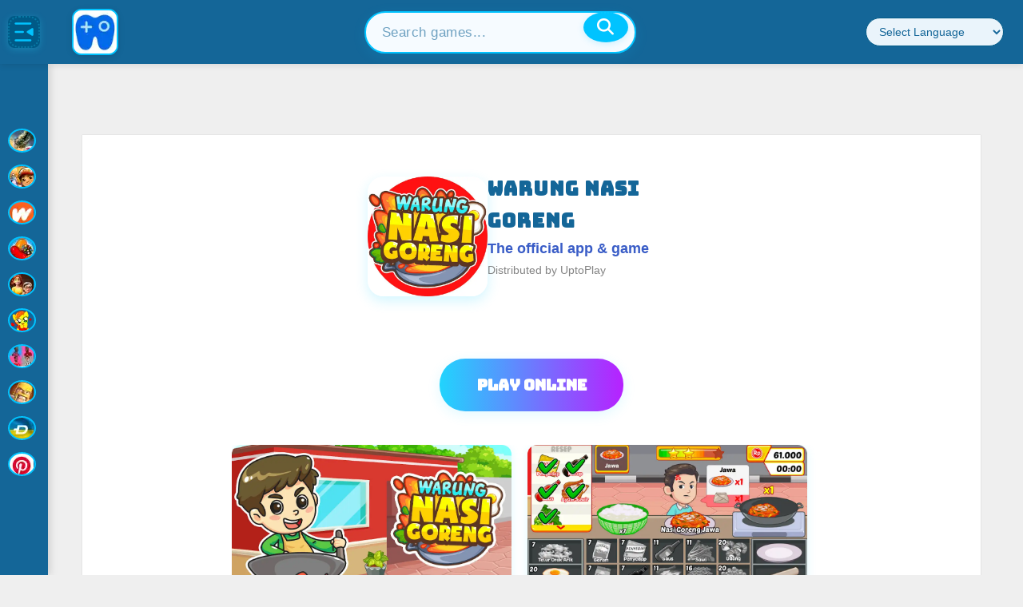

--- FILE ---
content_type: text/html; charset=utf-8
request_url: https://www.uptoplay.net/warung-nasi-goreng/com.solitestudio.warungnasigoreng
body_size: 22915
content:

<!DOCTYPE html>
<html xmlns="http://www.w3.org/1999/xhtml" xml:lang=en lang=en>
<head>
<link rel=stylesheet href="/media/system/newcss/newinithome.css?v=01">
<link rel=stylesheet href="/media/system/newcss/newstylesofia.css?v=14">
<link rel=stylesheet href="/media/system/newcss/newheader.css?v=01">
<link rel=stylesheet href="/media/system/newcss/footer.css?v=03">
<link rel=stylesheet href="/templates/system/css/general.css" type="text/css" media=""/><link rel=stylesheet href="/plugins/system/jat3/jat3/base-themes/default/css/addons.css" type="text/css" media=""/><link rel=stylesheet href="/plugins/system/jat3/jat3/base-themes/default/css/layout.css?v=3" type="text/css" media=""/><link rel=stylesheet href="/plugins/system/jat3/jat3/base-themes/default/css/template.css" type="text/css" media=""/><link rel=stylesheet href="/plugins/system/jat3/jat3/base-themes/default/css/css3.css" type="text/css" media=""/><link rel=stylesheet href="/templates/ja_elastica/css/layout.css" type="text/css" media=""/><link rel=stylesheet href="/templates/ja_elastica/css/template-3-new01.css?v=028" type="text/css" media=all /><link rel=stylesheet href="/templates/ja_elastica/css/modules.css" type="text/css" media=all /><link rel=stylesheet href="/templates/ja_elastica/css/layout-tablet-2b.css" type="text/css" media="only screen and (min-width:400px) and (max-width: 799px)"/><link rel=stylesheet href="/templates/ja_elastica/css/layout-normal-3b.css" type="text/css" media="only screen and (min-width:800px)"/><link rel=stylesheet href="/templates/ja_elastica/css/template-3-new01.css?v=028" type="text/css" media=""/><link rel=stylesheet href="/templates/ja_elastica/css/css3.css" type="text/css" media=""/><link rel=stylesheet href="/templates/ja_elastica/css/menu/mega.css" type="text/css" media=""/><link rel=stylesheet type="text/css" href="/playonline/css/default.css"><link rel=stylesheet type="text/css" href="/playonline/css/theme.css"><link rel=stylesheet type="text/css" href="/playonline/styles.css?v=02"><style></style><style>.prime-carousel-container{width:100%;height:fit-content;white-space:nowrap;overflow-x:scroll!important;overflow-y:hidden;-webkit-overflow-scrolling:touch}.primeCarouselLi{float:none;display:inline-block!important}::-webkit-scrollbar{display:none}.paddles button{opacity:.7!important}h2{color:#2f1f83!important}@media screen and (min-width:100px) and (max-width:799px){#ja-mainnav{max-width:725px;font-size:.9em!important;height:40px;max-height:40px}}.word .inputbox{height:30px;font-size:16px;width:70%;margin-bottom:0}.word .button{padding:7px 10px;margin:5px 0;font-size:16px}.search .word label{vertical-align:middle}</style><style>@media screen and (max-width:1199px){.toggle-menu{font-size:1.25em;padding-left:20px}#logobanner{display:none}.menux{background-color:#fff;color:#262626;font-size:14px!important;position:relative;left:0;width:100%;padding:5px 0 5px 0;z-index:10;max-height:5px}}@media screen and (min-width:1200px){.toggle-menu{display:none}#menu072{display:none}.menux{background-color:#fff;color:#262626;font-size:14px!important;position:relative;left:0;width:100%;padding:5px 0 5px 0;z-index:10;font-size:1.3em}}.items-leading{padding:0!important}#ja-header .main-inner1{background:#fff;font-size:14px!important}.main .main-inner1{margin-left:0!important;margin-right:0!important}#ja-search{border-bottom:0!important}#ja-top{border-left:0!important}.menux input[type="checkbox"]{opacity:0;position:absolute;left:-9999px}.menux a,.menux .toggle-menux{color:#0d7811;text-decoration:none;-webkit-transition:.3s all ease;transition:.3s all ease}.menux a:hover,.menux .toggle-menux:hover{color:#e3dfe6}.menux .toggle-menux{display:none;padding-left:10px}.menux .toggle-menux:hover{cursor:pointer}@media screen and (max-width:1199px){.menux .toggle-menux{display:block}.menux .nav{background:#e0ede1;position:relative;height:100%;width:180px;margin-top:0;left:0;-webkit-transition:.3s all ease;transition:.3s all ease;-webkit-transform:translateX(-340px);transform:translateX(-340px);overflow-y:auto;font-size:18px}.menux #toggle-responsive:checked ~ .nav {-webkit-transform:translateX(0);transform:translateX(0)}.menux ul>li{position:relative;padding:10px 10px 10px 40px;width:180px;height:40px;margin-bottom:10px!important}}.menux label.toggle{color:transparent;position:relative}.menux label.toggle:hover{cursor:pointer}.menux label.toggle:hover:before{width:0;height:0;border-style:solid;border-color:transparent transparent transparent #e3dfe6;border-width:5.33333px}.menux label.toggle:before{content:"";font-size:16px;-webkit-transition:.3s all ease;transition:.3s all ease;position:absolute;top:50%;left:5px;-webkit-transform:translateY(0%) rotate(90deg);transform:translateY(0%) rotate(90deg);width:0;height:0;border-style:solid;border-color:transparent transparent transparent #262626;border-width:5.33333px}@media screen and (max-width:1199px){.menux label.toggle:before{left:15px}}.menux ul{position:relative}.menux ul,.menux ul li{list-style:none;padding:0;margin:0}.menux ul>li{position:relative;padding:10px 10px 10px 40px}@media screen and (min-width:1200px){.menux ul>li{display:inline;padding:0 10px}}.menux ul>li>ul{position:absolute;top: calc(100% + 10px);left:0;background:#eee;display:none}@media screen and (max-width:1199px){.menux ul>li>ul{position:relative;left:-10px;background:rgba(0,0,0,.1);width: calc(100% + 20px)}}@media screen and (min-width:1200px){.menux ul>li>ul>li{display:block;white-space:nowrap;height:30px;padding:6px 30px 6px 15px}.menux ul>li>ul>li label.toggle:before{-webkit-transform:translateY(-50%);transform:translateY(-50%)}.menux ul>li>ul ul{left:100%;top:0}}.menux ul>li input[type="checkbox"]:checked+ul{display:block}</style><style>.com_content #ja-content-main{text-align:center}.top-list li.w33{width:33.33%!important}}


@media (min-width: 1601px) {.cols-2  {
        width: 300px !important;
        float: left;
  }


}@media (min-width:800px) and (max-width:1600px){.cols-2{float:left;width:30%!important}}@media (max-width:799px){.cols-2{}}@media (min-width:100px) and (max-width:1199px){.top-list li.w33{width:49%!important}}@media (min-width:100px){.top-list{margin:0 auto;overflow:hidden}.sublist{padding:15px}.top-list li{width:25%;float:left;position:relative;list-style:none}.top-list-s li a{display:block;color:#333;text-align:left;background:#fbfbfb;margin:0 5px 0 5px;box-shadow: 0 1px 1px rgb(0 0 0 / 25%)}.authoxx{color:#333}.dyxx{}.top-list dl{display:block;position:relative;height:85px;padding-top:10px;overflow:hidden;margin:1px 0}.top-list dl dt{float:left;width:95px;height:75px;text-align:center}.top-list dl dt img{width:75px;vertical-align:middle;border:0;color:#ccc}.site-footer .wrap{padding-left:0}.item .contentpaneopen{padding:0}.right .box{background:#fff;width:auto;box-shadow: 0 2px 3px 0 rgb(0 0 0 / 15%);margin-bottom:20px}.right .box .title{background:#fbfbfb;border-bottom:1px solid #e8e8e8;height:55px;line-height:55px;color:#666;font-size:18px;padding:0 10px;font-weight:400;position:relative}.ja-content-main .box .title{background:#fbfbfb;border-bottom:1px solid #e8e8e8;height:55px;line-height:55px;color:#666;font-size:18px;padding:0 10px;font-weight:400;position:relative}.ja-content-main .box .title{background:#fbfbfb;border-bottom:1px solid #e8e8e8;height:55px;line-height:55px;color:#666;font-size:18px;padding:0 10px;font-weight:400;position:relative}.right .box ul{display:block;list-style-type:disc;margin-block-start:1em;margin-block-end:2px;margin-inline-start:0;margin-inline-end:0;padding-inline-start:10px;padding-top:10px}.right .box ul li{list-style:none}.right .box .title a{color:#666;text-decoration:none}.right .index_tab .hdr{position:absolute;bottom:-1px;right:15px}.right .index_tab .hdr li.on{border-bottom:none}.right .index_tab .hdr li{float:left;position:relative}.index_tab .hdr li.on a{border-bottom:2px solid #24cd77;color:#24cd77}.index_tab .hdr li a{display:block;overflow:hidden;color:#888;padding:0 10px;height:40px;line-height:40px;text-align:center;font-size:16px;cursor:pointer;font-weight:200}.selectx_list{padding:15px}.right .selectx_list li{width:auto;border-bottom:1px solid #f2f2f2;clear:both;height:65px;padding:5px 5px 10px}.selectx_list li:nth-child(1) .selectx_list_number {background:url(https://static.apkpure.com/www/static/imgs/selectx_list_number.png) top center;color:red;margin-top: 25px
    height: 24px;background:#ccc}.selectx_list_number{float:left;width:20px;height:20px;background:#e7e7e7;margin-top:27px;text-align:center;line-height:20px;font-size:14px;font-weight:600}.selectx_list dl{display:block;position:relative;height:65px;overflow:hidden;width:270px;float:right}.selectx_list dl dt{float:left;width:85px;height:75px;text-align:center}.selectx_list dl dd{color:#666;overflow:hidden;line-height:22px;font-size:13px;text-overflow:ellipsis;white-space:nowrap}.w33 dl dd{color:#666;overflow:hidden;line-height:22px;font-size:13px;text-overflow:ellipsis;white-space:nowrap}.selectx_list dl .title-dd a{font-size:14px;font-weight:600}.bg-blue,.bg-primary{background-color:transparent!important;color:#fff}@media (min-width: 768px) {
.site-footer .wrap .aboutwpbeginner {
    max-width: 350px;
    grid-column: span 1;
    border: none;
    margin: 0 40px;
    padding: 0;
}
}.title-dd{color:#2a572f;font-weight:bold}.selectx_list dl dd a{color:#666;font-size:13px;display:block;overflow:hidden;text-overflow:ellipsis;white-space:nowrap}.selectx_list dl .down{position:absolute;bottom:-30px;left:85px;z-index:1}.right .selectx_list_more{padding:17px 0 2px 0;text-align:center}.selectx_list_more a{color:#666}.index-category-b{padding:12px 8px}.index-category{padding:10px;overflow:hidden}.index-category-b li{padding:12px 0}.index-category li{float:left;height:30px;padding:8px 0;position:relative;overflow:hidden;text-overflow:ellipsis;white-space:nowrap}.index-category li a{color:#666!important;font-size:12px}.index-category li a i{display:inline-block;vertical-align:middle;width:30px;height:30px;border-radius:50%;margin-right:5px;background:url(https://www.uptoplay.net/images/iconitos.webp?v=1) no-repeat}.index-category li{word-break:break-all;display:inline-block}.iconxreference .adventure{background-position:0 -30px}.iconxreference .tools{background-position:0 -1380px}.iconxreference .entertainment{background-position:0 -810px}.iconxreference .action{background-position:0 0}.iconxreference .communication{background-position:0 -720px}.iconxreference .social{background-position:0 -1320px}.iconxreference .music-audio{background-position:0 -1110px}.right .iconxreference .role-playing{background-position:0 -330px}.right .iconxreference .photography{background-position:0 -1230px}.right .iconxreference .media-video{background-position:0 -1440px}.iconxreference .arcade{background-position:0 -60px}.iconxreference .casual{background-position:0 -180px}.iconxreference .personalization{background-position:0 -1200px}.iconxreference .strategy{background-position:0 -420px}.iconxreference .productivity{background-position:0 -1260px}.iconxreference .game_sports{background-position:0 -390px}.iconxreference .simulation{background-position:0 -360px}.iconxreference .education{background-position:0 -780px}.iconxreference .racing{background-position:0 -300px}.iconxreference .lifestyle{background-position:0 -1020px}.iconxreference .book-reference{background-position:0 -630px}.iconxreference .music{background-position:0 -240px}.iconxreference .puzzle{background-position:0 -270px}.iconxreference .shopping{background-position:0 -1290px}.iconxreference .card{background-position:0 -120px}.iconxreference .business{background-position:0 -660px}.iconxreference .casino{background-position:0 -150px}.iconxreference .health-fitness{background-position:0 -930px}.iconxreference .sports{background-position:0 -1350px}.iconxreference .travel-local{background-position:0 -1410px}}</style><style>@media screen and (min-width:800px){.cols-4 .item,.cols-5 .item{width:23%!important;margin:0 1%;float:left}}@media screen and (max-width:720px){#langx a{display:none}#langx{width:180px!important}}ul.pagenav li a{color:#000!important;background:#eee}ul.pagenav li{background:#eee}h3{color:#000}h2{margin-top:3px!important}.css-1la1o8y,.css-1la1o8yTop{height:unset!important}</style><style>.addin{text-align:center;min-height;300px;max-height:300px;padding-top:120px;padding-bottom:120px;width:100%;min-width:100%;background:#000}</style><link href="https://fonts.googleapis.com/css2?family=Inter:wght@400;500;600;700&display=swap" rel=stylesheet /><link rel=stylesheet href="https://cdnjs.cloudflare.com/ajax/libs/font-awesome/6.4.0/css/all.min.css"/><style>.uph-sidebar{position:fixed;top:80px;left:0;width:60px;height:calc(100vh - 80px);background:#146698;z-index:1100;transition:width .3s cubic-bezier(.4,0,.2,1);display:flex;flex-direction:column;align-items:center;padding-top:12px;box-shadow:2px 0 10px rgba(0,0,0,.15)}@media (max-width:900px){.uph-sidebar{width:0;overflow:hidden;transition:width .3s ease}.uph-sidebar.expanded{width:220px}}.uph-sidebar.expanded{width:220px}.uph-sidebar-toggle{width:40px;height:40px;padding:0;background:#005a87;border:none;border-radius:8px;display:flex;align-items:center;justify-content:center;transition:all .2s ease}.uph-sidebar-toggle svg{width:28px;height:28px;fill:#00c3ff;display:block}.uph-sidebar-toggle:hover svg{fill:white}.uph-sidebar-toggle:hover{background:#004a70;transform:scale(1.05)}.uph-sidebar-nav{width:100%;flex:1;padding:0 8px;overflow-y:auto;scrollbar-width:thin;scrollbar-color:#005a87 #146698}.uph-sidebar-nav::-webkit-scrollbar{width:6px}.uph-sidebar-nav::-webkit-scrollbar-track{background:#146698}.uph-sidebar-nav::-webkit-scrollbar-thumb{background:#005a87;border-radius:8px}.uph-nav-list{list-style:none;display:flex;flex-direction:column;gap:20px;width:100%;padding-bottom:8px}.uph-nav-item{min-height:40px;width:100%}.uph-nav-item a{display:flex;align-items:center;justify-content:center;padding:6px 8px;text-decoration:none!important;color:#eaf4fb!important;text-decoration:none;border-radius:6px;transition:all .2s ease;font-size:.92rem;gap:12px;font-weight:700}.uph-nav-item a:hover{background:#00c3ff;color:#fff!important}.uph-nav-item a.active{background:#00c3ff;font-weight:600}.uph-nav-item i{display:inline-block;width:24px;height:24px;background-size:20px 20px;background-position:center;background-repeat:no-repeat;vertical-align:middle;border:2px solid #00c3ff;border-radius:8px;box-sizing:border-box;background-color:#eaf4fb}.uph-nav-item .uph-nav-text{display:inline;margin-left:8px;color:#fff;font-size:1.08rem;font-weight:700;letter-spacing:.2px}.uph-sidebar:not(.expanded) .uph-nav-item a:hover::before,
.uph-sidebar:not(.expanded) .uph-nav-item a.active::before {content:'';position:absolute;left:0;top:6px;bottom:6px;width:4px;border-radius:2px;background:#00c3ff}.uph-sidebar:not(.expanded) .uph-nav-item a.active {color:#00c3ff!important;background:#eaf4fb!important;font-weight:700}.uph-sidebar:not(.expanded) .uph-nav-item a {position:relative}.uph-sidebar:not(.expanded) .uph-nav-item a.active {color:#00c3ff!important}i.casino{background-image:url(https://www.offidocs.com/images/plus/favicon.ico)}i.action{background-image:url(https://www.myvpnonline.com/images/vpnicon.svg)}i.arcade{background-image:url(https://www.offidocs.com/images/aiicon.svg?v=1)}i.book-reference{background-image:url(https://www.offidocs.com/images/docicon.svg?v=1)}i.casual{background-image:url(https://www.offidocs.com/images/aiicon.svg?v=1)}i.puzzle{background-image:url(https://www.offidocs.com/images/pdficon.svg?v=1)}i.simulation{background-image:url(https://www.myvpnonline.com/images/vpnicon.svg)}i.game_sports{background-image:url(https://www.offidocs.com/images/aiicon.svg?v=1)}i.strategy{background-image:url(https://www.offidocs.com/images/docicon.svg?v=1)}i.personalization{background-image:url(https://www.offidocs.com/images/docicon.svg?v=1)}i.lifestyle{background-image:url(https://www.myvpnonline.com/images/vpnicon.svg)}.uph-nav-item .uph-nav-text,.uph-nav-item strong{display:none}.uph-sidebar.expanded .uph-nav-item .uph-nav-text,.uph-sidebar.expanded .uph-nav-item strong{display:inline;margin-left:8px;font-weight:500;color:#fff;font-size:.82rem;letter-spacing:.2px}.uph-sidebar.expanded .uph-nav-item .uph-nav-text,.uph-sidebar.expanded .uph-nav-item strong{display:inline;margin-left:8px;font-weight:600;color:#fff;font-size:1rem;letter-spacing:.2px}.uph-sidebar.expanded .uph-nav-item a{justify-content:flex-start}.uph-header{background:#146698;height:80px;display:flex;align-items:center;justify-content:space-between;gap:0;padding:0 24px 0 10px;position:fixed;top:0;left:0;width:100%;z-index:1200;box-shadow:0 2px 8px rgba(0,0,0,.1)}.uph-header-left{display:flex;align-items:center;gap:0}.uph-header-center{flex:1;display:flex;justify-content:center}.uph-header-right{display:flex;align-items:center;gap:18px}.uph-logo{display:flex;align-items:center;margin-right:20px;margin-left:40px}.uph-logo-img{height:58px;width:58px;border-radius:12px;border:2px solid #00c3ff;background:#eaf4fb;box-shadow:0 2px 8px rgba(0,0,0,.1)}.uph-header-center-group{display:flex;align-items:center;gap:18px}.uph-search-container{position:relative;width:340px;min-width:180px;max-width:100%}.uph-search-input-modern{width:100%;padding:14px 56px 14px 20px;border:2px solid #00c3ff;border-radius:32px;font-size:1.08rem;background:#f6fbff;color:#146698;box-shadow:0 4px 16px rgba(0,195,255,.12);transition:box-shadow .2s , border .2s}.uph-search-input-modern:focus{outline:none;box-shadow:0 0 0 4px rgba(0,195,255,.18);border:2px solid #00c3ff}.uph-search-input-modern::placeholder{color: #14669899;font-weight:500;letter-spacing:.5px}.uph-search-btn{position:absolute;right:10px;top:38%;transform:translateY(-50%);background:#00c3ff;border:none;border-radius:50%;width:38px;height:38px;display:flex;align-items:center;justify-content:center;color:#fff;font-size:1.3rem;box-shadow:0 2px 8px rgba(0,195,255,.18);cursor:pointer;transition:background .2s , transform .2s;z-index:2}.uph-search-btn:hover,.uph-search-btn:active,.uph-search-btn:focus{background:#146698;color:#fff}.uph-language-dropdown{padding:8px 12px;border-radius:32px;border:1px solid #005a87;background:#eaf4fb;color:#146698;font-size:.9rem;outline:none;min-width:140px}.uph-language-dropdown:focus{border-color:#00c3ff;box-shadow:0 0 0 3px rgba(0,195,255,.2)}.uph-quick-apps{display:flex;gap:18px;margin-left:18px;align-items:center}.uph-quick-apps a{display:flex;align-items:center;justify-content:center;width:35px;height:35px;background:none;border:none;box-shadow:none;transition:transform .2s}.uph-quick-apps a:hover{transform:scale(1.18)}.uph-quick-apps img{width:35px;height:35px;opacity:1;transition:filter .2s;filter: drop-shadow(0 2px 6px #00c3ff33)}.index-category li a i{width:35px;height:35}.uph-sidebar:not(.expanded) .uph-nav-item a:hover {position:relative;background:none;color:#00c3ff!important}.uph-sidebar:not(.expanded) .uph-nav-item a:hover::before {content:'';position:absolute;left:0;top:6px;bottom:6px;width:4px;border-radius:2px;background:#00c3ff}@media (min-width:100px){.index-category li{height:40px;padding:8px 0;position:relative;overflow:visible;text-overflow:unset;white-space:nowrap}}@media (max-width:768px){.uph-header{display:flex;flex-direction:row;align-items:stretch;justify-content:flex-start;padding:0 12px;height:100px;gap:30px}.uph-header-left{display:flex;align-items:center;flex-shrink:0}.uph-header-right-col{flex:1;display:flex;flex-direction:column;justify-content:center}.uph-header-top-row{display:flex;align-items:center;gap:10px;flex-wrap:nowrap}.uph-header-bottom-row{display:flex;align-items:center;margin-top:4px;width:100%}.uph-search-container{min-width:0;width:100%;max-width:80%}.uph-search-input-modern{padding:7px 34px 7px 10px;font-size:.88rem;border-radius:18px}.uph-search-btn{width:20px;font-size:.95rem;right:5px}.uph-language-dropdown{min-width:70px;font-size:.78rem;padding:5px 7px;border-radius:14px}.uph-quick-apps{gap:10px;margin-left:8px}.uph-quick-apps a,.uph-quick-apps img{width:26px;height:26px}.uph-logo{display:none!important}}@media (max-width:900px) and (min-width:769px){.uph-header{padding:0 8px 0 4px;height:70px}.uph-logo-img{height:40px;width:40px}.uph-logo{margin-right:10px;margin-left:10px}.uph-search-container{width:220px;min-width:120px}.uph-language-dropdown{min-width:90px;font-size:.82rem;padding:6px 8px}.uph-quick-apps a,.uph-quick-apps img{width:28px;height:28px}.uph-header-right{gap:10px}.uph-sidebar{top:70px}.uph-header-left{gap:10px}}.uph-header-center.desktop-only{flex:1;display:flex;justify-content:center;align-items:center}.uph-header-right.desktop-only{display:flex;align-items:center;gap:18px}.desktop-only{display:flex;justify-content:center;align-items:center}.mobile-only{display:none}@media (max-width:768px){.desktop-only{display:none!important}.mobile-only{display:flex!important}}</style><style>.contentheading,.componentheading,h1,h2,h3,h4,h5{font-family:-apple-system,BlinkMacSystemFont,"Segoe UI",Roboto,Oxygen-Sans,Ubuntu,Cantarell,"Helvetica Neue",sans-serif!important}</style><style>.searchx{box-sizing:border-box}#searchFormx input[type="text"]{padding:10px;font-size:17px;border:1px solid gray;float:left;width:65%;margin-left:16%;background:#f1f1f1;height:40px}#searchFormx button{float:left;height:40px;width:50px;min-width:50px;padding:5px;color:#fff;font-size:17px;border:1px solid gray;border-left:none;cursor:pointer;box-sizing:border-box}#searchFormx button:hover{background:#24cd77}#ja-search .search-btn{display:none}</style><style>.css-1la1o8y,.css-1la1o8yTop{padding-bottom:8px;margin-bottom:-4px}.css-18689kv{padding-left:0!important;min-height:15px}.css-18689kv .carouselTitle{line-height:1!important;padding-left:12px;font-size:14px!important;margin:0}h2{font-size:.875rem}.css-1la1o8y li.primeCarouselLi,.css-1la1o8y .skeleton{width:128px;height:128px}.css-1la1o8yTop li.primeCarouselLiTop,.css-1la1o8yTop .skeleton{width:220px;height:220px}.css-lpurl3 li.primeCarouselLi{list-style:none;display:inline-block;box-sizing:border-box;scroll-snap-align:center;vertical-align:middle;position:relative;padding-left:0;margin-left:10px;margin-right:5px;overflow:unset}.css-lpurl3 li.primeCarouselLiTop{list-style:none;display:block;box-sizing:border-box;scroll-snap-align:center;vertical-align:middle;position:relative;padding-left:0;margin-left:15px;margin-right:15px;margin-top:10px;margin-bottom:20px;overflow:unset;float:left}.css-1la1o8y,.css-1la1o8yTop{padding:0;margin:0;content-visibility:auto;contain-intrinsic-size:171px;contain:layout paint;padding-left:0;overflow:hidden;margin-top:0;position:relative;height:153px}.css-18689kv{padding-left:8px;display:-webkit-box;display:-webkit-flex;display:-ms-flexbox;display:flex;-webkit-flex-direction:row;-ms-flex-direction:row;flex-direction:row;width:100%}.css-18689kv .carouselTitle{-webkit-align-self:flex-end;-ms-flex-item-align:flex-end;align-self:flex-end;padding-right:14px;padding-bottom:0;color:#fff!important}.css-1nehx92{position:relative;overflow-y:hidden;z-index:2}.css-lpurl3{margin-block-end:0;padding:10px 8px;overflow:hidden;width:100%;white-space:nowrap;list-style:none;-webkit-transform:translateZ(0);-moz-transform:translateZ(0);-ms-transform:translateZ(0);transform:translateZ(0);scroll-padding:50px 50px 50px 50px;-ms-overflow-style:none;scrollbar-width:none;margin:0}#prime-carousel ul,#prime-carouselTop ul{display:block;list-style-type:disc;margin-block-start:1em;margin-block-end:1em;margin-inline-start:0;margin-inline-end:0;padding-inline-start:40px}.css-1daj25a{border-radius: calc(8px + 2px);border-width:0;border-style:solid;border-color:transparent;box-sizing:border-box;display:block;position:relative;z-index:0;-webkit-transition:-webkit-transform .1s cubic-bezier(.5,0,.1,1);transition:transform .1s cubic-bezier(.5,0,.1,1);transition-delay:0s;background-color:rgba(255,255,255,.07);-webkit-background-clip:content-box;background-clip:content-box;margin-left:0;margin-top:0;width:100%;height:100%;position:relative}.css-1daj25a .gameThumbTitleContainer{color:#fff;position:absolute;bottom:5px;margin-bottom:0;margin-left:7px;z-index:4;font-size:11.2px;font-weight:700;width:114px;height:20px;overflow:hidden;background:#222;padding:0 0 0 15px}.css-1daj25a .GameThumbImage{-webkit-transition:opacity .3s cubic-bezier(.5,0,.1,1);transition:opacity .3s cubic-bezier(.5,0,.1,1);transition-delay:8ms;z-index:1;border-radius:8px;position:absolute;bottom:0;width:128px;height:128px;color:transparent;border:3px solid #fff}.css-1daj25a .GameThumbImageTop{-webkit-transition:opacity .3s cubic-bezier(.5,0,.1,1);transition:opacity .3s cubic-bezier(.5,0,.1,1);transition-delay:8ms;z-index:1;border-radius:8px;position:absolute;bottom:0;width:220px;height:220px;color:transparent;border:5px solid #fff}</style><style>.stpdwrapper>iframe{top:unset}</style><style>.container{padding:0!important}#boxes{height:calc(100vh - 120px);max-height:720px;width:100%}#leftbox{float:left;height:calc(100vh - 120px);max-height:720px}#middlebox{float:left;background:#000;max-width:720px;width:100%;height:calc(100vh - 120px);max-height:720px;margin-top:0}#rightbox{float:left;height:calc(100vh - 120px);max-height:720px;overflow:hidden}#rightbox2{float:right;height:720px;overflow:hidden}#ja-content{width:100%!important}.containeriframe{overflow:hidden;height:calc(100vh - 120px);max-height:720px}.responsive-iframe{height:calc(100vh - 120px);max-height:720px;border:none;top:0}@media screen and (max-width:720px   ){#leftbox{display:none}#rightbox{display:none}#middlebox{float:left;width:100%;height:100%;margin-top:0;position:relative}}@media screen and (min-width:721px){#leftbox{display:block;height:750px;width:calc(50% - 360px);overflow:hidden}#rightbox{display:block;height:750px;width:calc(50% - 360px);overflow:hidden}#middlebox{float:left;width: 720px
                height:750px;margin-top:0;position:relative}}@media screen and (max-width:719px){.talpa-splash-background-image{max-height:unset!important}.talpa-splash-background-container{height:calc(100vh - 120px)}#gdsdk__splash{height:calc(100vh - 120px)}.containeriframe{max-height:unset}.responsive-iframe{max-height:unset}}.container{width:100%}.bar{position:relative;width:470px;height:720px;margin:auto 0 auto 50px;background:#000}.bar p{position:absolute;top: calc(30% + 20px);right:-85px;text-transform:uppercase;color:#000;font-family:helvetica,sans-serif;font-weight:bold}@-webkit-keyframes move {
  0% {left: 0;}
  50% {left: 100%; -webkit-transform: rotate(450deg); width: 150px; height: 150px;}
  75% {left: 100%; -webkit-transform: rotate(450deg); width: 150px; height: 150px;}
  100 {right: 100%;}
}</style><style>#login_banner{margin:0;padding:0;background-color:#000;overflow:hidden}##game{top:0;left:0;width:0;height:0;overflow:hidden;max-width:100%;max-height:100%;min-width:100%;min-height:100%;box-sizing:border-box}</style><style>.BG-splash-button,.BG-splash-button:active{box-shadow:inset 0 3px 0 0 #00fcff , inset 20px 0 50px rgba(8,238,225,.3) , inset 20px 0 300px rgba(0,200,187,.05) , inset 0 20px 50px rgba(8,238,225,.3) , inset 0 0 10px #affffa , 4px 4px 4px 0 rgba(10,10,10,.5)!important;background-color:rgba(9,81,105,.5);border:0;color:#affffa;width:290px;height:4rem;border-radius:290486px!important;font-size:1.25rem!important;border:2px solid #5258b5!important;opacity:1}.BG-splash-button:before{content:"";left:0;top:1px;width:100%;height:100%;border-radius:290486px!important;opacity:0;background-color:#fff;box-shadow:inset 0 0 7px 0 rgba(223,180,170,.53)!important;transform:scale(0);transform-origin:50% 50%;will-change:transform;transition:transform 172ms cubic-bezier(.25,.46,.45,.94) , opacity 172ms cubic-bezier(.25,.46,.45,.94);z-index:-1}.BG-splash-button:active{border-color:transparent!important;color:rgba(0,0,0,.7);transform:translateY(0)}.BG-splash-button:active:before{box-shadow:inset 0 0 7px 0 rgba(224,71,36,.53) , inset 0 0 7px 0 rgba(0,0,0,.35)!important}#login_banner{position:inherit}.talpa-splash-background-container{box-sizing:border-box;top:0;left:0;width:115%;margin-left:-15%;height:100%;background-color:#000;overflow:hidden}.talpa-splash-background-image{box-sizing:border-box;top:0%;left:0%;width:100%;height:calc(100vh - 120px);max-height:720px;background-image:var(--thumb);background-size:cover;filter:blur(20px) brightness(1.2)}.talpa-splash-container{margin-top:-75%;display:flex;flex-flow:column;box-sizing:border-box;bottom:0}.talpa-splash-top>div>div:first-child{position:relative;width:250px;height:250px;margin:auto auto 20px;border-radius:10px;overflow:hidden;border:2px solid hsla(0,0%,100%,.8);box-shadow:inset 0 5px 5px rgba(0,0,0,.5) , 0 2px 4px rgba(0,0,0,.3);background-image:var(--thumb);background-position:50%;background-size:cover}@media screen and (min-height:601px ) and (max-width:719px){.talpa-splash-container{margin-top:-120%;display:flex;flex-flow:column;box-sizing:border-box;bottom:0}.talpa-splash-top>div>div:first-child{width:250px;height:250px}}@media screen and (min-height:401px) and (max-height:600px) and (max-width:1200px){.talpa-splash-container{margin-top:-40%;display:flex;flex-flow:column;box-sizing:border-box;bottom:0}.talpa-splash-top>div>div:first-child{width:130px;height:130px}}@media screen and (max-height:400px) and (max-width:1200px){.talpa-splash-container{margin-top:-35%;display:flex;flex-flow:column;box-sizing:border-box;bottom:0}.talpa-splash-top>div>div:first-child{width:130px;height:130px}}.talpa-splash-top{display:flex;flex-flow:column;box-sizing:border-box;flex:1;align-self:center;justify-content:center;padding:20px 20px 20px 0}.talpa-splash-top>div{text-align:center}.talpa-splash-top>div>button{position:relative;min-width:180px;min-height:45px;border:0;border-radius:25px;border-bottom:5px solid gray;white-space:nowrap;text-overflow:ellipsis;text-align:center;text-transform:uppercase;text-shadow:1px 1px 1px rgba(0,0,0,.004);font-family:Roboto\ Condensed,Helvetica\ Neue,Arial,"sans-serif";font-size:16px;font-weight:400;cursor:pointer;box-shadow:inset 0 -1px 1px hsla(0,0%,100%,.1) , inset 0 1px 1px hsla(0,0%,100%,.2);will-change:transform;transition:transform .15s linear;transition:background .2s;-webkit-transition:background .2s}.talpa-splash-top>div>button:focus{outline:none}.talpa-splash-top>div>button:active{box-shadow:0 10px 20px rgba(0,0,0,.19) , 0 6px 6px rgba(0,0,0,.13);transform:translateY(0)}.talpa-loader,.talpa-loader:after{border-radius:50%;width:1.5em;height:1.5em}.talpa-loader{box-sizing:content-box;margin:0 auto;font-size:10px;position:relative;text-indent:-9999em;border:1.1em solid hsla(0,0%,100%,.2);border-left-color:#fff;-webkit-transform:translateZ(0);-ms-transform:translateZ(0);transform:translateZ(0);-webkit-animation:talpa-load8 1.1s linear infinite;animation:talpa-load8 1.1s linear infinite;display:none}.talpa-splash-top>div>div>img{width:100%;height:100%}.talpa-splash-bottom{display:flex;flex-flow:column;box-sizing:border-box;align-self:center;justify-content:center;width:100%;padding:0 0 20px}.talpa-splash-bottom>.talpa-splash-consent,.talpa-splash-bottom>.talpa-splash-title{box-sizing:border-box;width:100%;padding:20px;background:linear-gradient(90deg,transparent,rgba(0,0,0,.5) 50%,transparent);color:#fff;text-align:left;font-size:12px;font-family:Arial;font-weight:400;text-shadow:0 0 1px rgba(0,0,0,.7);line-height:150%}.talpa-splash-bottom>.talpa-splash-title{padding:15px 0;text-align:center;font-size:18px;font-family:Helvetica,Arial,sans-serif;font-weight:700;line-height:100%}.talpa-splash-bottom>.talpa-splash-consent a{color:#fff}@-webkit-keyframes talpa-load8{0%{-webkit-transform:rotate(0deg);transform:rotate(0deg)}to{-webkit-transform:rotate(1turn);transform:rotate(1turn)}}@keyframes talpa-load8{0%{-webkit-transform:rotate(0deg);transform:rotate(0deg)}to{-webkit-transform:rotate(1turn);transform:rotate(1turn)}}@keyframes talpa-gradient{0%{background-position:0 50%}50%{background-position:100% 50%}to{background-position:0 50%}}</style><style data-jss="" data-meta=MuiCssBaseline>strong,b{font-weight:700}#login_banner{color:#eee;margin:0;font-size:.875rem;font-family:Poppins,Roboto;font-weight:400;line-height:1.43;background-color:#141414}@media print{#login_banner{background-color:#fff}}#login_banner::backdrop{background-color:#141414}</style><style>@media screen and (max-width:719px) and (min-height:300px){#talpa-splash-container-x{margin-top:-110%}}@media screen and (min-width:720px) and (min-height:300px){#talpa-splash-container-x{margin-top:-80%}}</style><style>h1 a{color:#fff}h1 a:hover{color:inherit!important;text-decoration:none!important}</style><style>.site-links{color:#fff}.our-sites{color:#fff}.paddles{}.paddle{position:absolute;top:0;bottom:0;width:3em;margin-bottom:15px;opacity:.5}.left-paddle{left:0}.right-paddle{right:0}.hidden{display:none}.print{margin:auto;max-width:500px;span {
                display: inline-block;
                width: 100px;
        }
}.prime-carousel ul li a:hover img{transform:scale(1.15);box-shadow:0 0 20px rgba(0,0,0,.5);border:3px solid #fff;transition:.5s}.prime-carouselTop ul li a:hover img{transform:scale(1.08);box-shadow:0 0 20px rgba(0,0,0,.5);border:5px solid #fff;transition:.5s}</style><script>var siteurl='/';var tmplurl='/templates/ja_elastica/';var isRTL=false;</script>
<base href="https://www.uptoplay.net"/>
<meta http-equiv=content-type content="text/html; charset=utf-8"/>
<meta name=keywords content="play free games, online games, web games, cloud games, best games"/>
<meta name=description content="Warung Nasi Goreng online game with UptoPlay. Play Warung Nasi Goreng and enjoy with your friends."/>
<link rel=canorigin href="https://www.uptoplay.net/warung-nasi-goreng/com.solitestudio.warungnasigoreng">
<link rel=canonical href="https://www.uptoplay.net/warung-nasi-goreng/com.solitestudio.warungnasigoreng"><title>Warung Nasi Goreng online game with UptoPlay</title>
<link rel=alternate href="https://www.uptoplay.net/warung-nasi-goreng-online-game/com.solitestudio.warungnasigoreng" hreflang=x-default />
<link rel=alternate href="https://www.uptoplay.net/warung-nasi-goreng-online-game/com.solitestudio.warungnasigoreng" hreflang=en />
<link rel=alternate href="https://www.uptoplay.net/pt/warung-nasi-goreng-online-game/com.solitestudio.warungnasigoreng" hreflang=pt />
<link rel=alternate href="https://www.uptoplay.net/es/warung-nasi-goreng-online-game/com.solitestudio.warungnasigoreng" hreflang=es />
<link rel=alternate href="https://www.uptoplay.net/ar/warung-nasi-goreng-online-game/com.solitestudio.warungnasigoreng" hreflang=ar />
<link rel=alternate href="https://www.uptoplay.net/zh-CN/warung-nasi-goreng-online-game/com.solitestudio.warungnasigoreng" hreflang=zh />
<link rel=alternate href="https://www.uptoplay.net/hi/warung-nasi-goreng-online-game/com.solitestudio.warungnasigoreng" hreflang=hi />
<link rel=alternate href="https://www.uptoplay.net/it/warung-nasi-goreng-online-game/com.solitestudio.warungnasigoreng" hreflang=it />
<link rel=alternate href="https://www.uptoplay.net/nl/warung-nasi-goreng-online-game/com.solitestudio.warungnasigoreng" hreflang=nl />
<link rel=alternate href="https://www.uptoplay.net/ja/warung-nasi-goreng-online-game/com.solitestudio.warungnasigoreng" hreflang=ja />
<link rel=alternate href="https://www.uptoplay.net/pl/warung-nasi-goreng-online-game/com.solitestudio.warungnasigoreng" hreflang=pl />
<link rel=alternate href="https://www.uptoplay.net/de/warung-nasi-goreng-online-game/com.solitestudio.warungnasigoreng" hreflang=de />
<link rel=alternate href="https://www.uptoplay.net/fr/warung-nasi-goreng-online-game/com.solitestudio.warungnasigoreng" hreflang=fr />
<link rel=alternate href="https://www.uptoplay.net/tr/warung-nasi-goreng-online-game/com.solitestudio.warungnasigoreng" hreflang=tr />
<link rel=alternate href="https://www.uptoplay.net/ko/warung-nasi-goreng-online-game/com.solitestudio.warungnasigoreng" hreflang=ko />
<link rel=alternate href="https://www.uptoplay.net/ms/warung-nasi-goreng-online-game/com.solitestudio.warungnasigoreng" hreflang=ms />
<link rel=alternate href="https://www.uptoplay.net/ro/warung-nasi-goreng-online-game/com.solitestudio.warungnasigoreng" hreflang=ro />
<link rel=alternate href="https://www.uptoplay.net/ru/warung-nasi-goreng-online-game/com.solitestudio.warungnasigoreng" hreflang=ru />
<link rel=alternate href="https://www.uptoplay.net/iw/warung-nasi-goreng-online-game/com.solitestudio.warungnasigoreng" hreflang=he />
<link rel=alternate href="https://www.uptoplay.net/uk/warung-nasi-goreng-online-game/com.solitestudio.warungnasigoreng" hreflang=uk />
<link rel=alternate href="https://www.uptoplay.net/ml/warung-nasi-goreng-online-game/com.solitestudio.warungnasigoreng" hreflang=ml />
<link rel=alternate href="https://www.uptoplay.net/lo/warung-nasi-goreng-online-game/com.solitestudio.warungnasigoreng" hreflang=lo />
<link rel=alternate href="https://www.uptoplay.net/bn/warung-nasi-goreng-online-game/com.solitestudio.warungnasigoreng" hreflang=bn />
<link rel=alternate href="https://www.uptoplay.net/fa/warung-nasi-goreng-online-game/com.solitestudio.warungnasigoreng" hreflang=fa />
<link rel=alternate href="https://www.uptoplay.net/th/warung-nasi-goreng-online-game/com.solitestudio.warungnasigoreng" hreflang=th />
<link rel=alternate href="https://www.uptoplay.net/vi/warung-nasi-goreng-online-game/com.solitestudio.warungnasigoreng" hreflang=vi />
<link rel=alternate href="https://www.uptoplay.net/id/warung-nasi-goreng-online-game/com.solitestudio.warungnasigoreng" hreflang=id />
<link rel=alternate href="https://www.uptoplay.net/tl/warung-nasi-goreng-online-game/com.solitestudio.warungnasigoreng" hreflang=tl />
<link rel=alternate href="https://www.uptoplay.net/lt/warung-nasi-goreng-online-game/com.solitestudio.warungnasigoreng" hreflang=lt />
<link rel=alternate href="https://www.uptoplay.net/sr/warung-nasi-goreng-online-game/com.solitestudio.warungnasigoreng" hreflang=sr />
<link rel=alternate href="https://www.uptoplay.net/sk/warung-nasi-goreng-online-game/com.solitestudio.warungnasigoreng" hreflang=sk />
<link rel=alternate href="https://www.uptoplay.net/bg/warung-nasi-goreng-online-game/com.solitestudio.warungnasigoreng" hreflang=bg />
<link rel=alternate href="https://www.uptoplay.net/hr/warung-nasi-goreng-online-game/com.solitestudio.warungnasigoreng" hreflang=hr />
<link rel=alternate href="https://www.uptoplay.net/cs/warung-nasi-goreng-online-game/com.solitestudio.warungnasigoreng" hreflang=cs />
<link rel=alternate href="https://www.uptoplay.net/da/warung-nasi-goreng-online-game/com.solitestudio.warungnasigoreng" hreflang=da />
<link rel=alternate href="https://www.uptoplay.net/fi/warung-nasi-goreng-online-game/com.solitestudio.warungnasigoreng" hreflang=fi />
<link rel=alternate href="https://www.uptoplay.net/el/warung-nasi-goreng-online-game/com.solitestudio.warungnasigoreng" hreflang=el />
<link rel=alternate href="https://www.uptoplay.net/no/warung-nasi-goreng-online-game/com.solitestudio.warungnasigoreng" hreflang=no />
<link rel=alternate href="https://www.uptoplay.net/sv/warung-nasi-goreng-online-game/com.solitestudio.warungnasigoreng" hreflang=sv />
<link rel=alternate href="https://www.uptoplay.net/lv/warung-nasi-goreng-online-game/com.solitestudio.warungnasigoreng" hreflang=lv />
<link rel=alternate href="https://www.uptoplay.net/sl/warung-nasi-goreng-online-game/com.solitestudio.warungnasigoreng" hreflang=sl />
<link rel=alternate href="https://www.uptoplay.net/et/warung-nasi-goreng-online-game/com.solitestudio.warungnasigoreng" hreflang=et />
<link rel=alternate href="https://www.uptoplay.net/hu/warung-nasi-goreng-online-game/com.solitestudio.warungnasigoreng" hreflang=hu />
<link rel=alternate href="https://www.uptoplay.net/hy/warung-nasi-goreng-online-game/com.solitestudio.warungnasigoreng" hreflang=hy />
<link rel=alternate href="https://www.uptoplay.net/ne/warung-nasi-goreng-online-game/com.solitestudio.warungnasigoreng" hreflang=ne />
<link rel=alternate href="https://www.uptoplay.net/ta/warung-nasi-goreng-online-game/com.solitestudio.warungnasigoreng" hreflang=ta />
<meta property=og:site_name content=UpToPlay.net />
<meta property=og:title content="Warung Nasi Goreng online game with UptoPlay"/>
<meta property=og:type content=website />
<meta property=og:url content="https://www.uptoplay.net/warung-nasi-goreng/com.solitestudio.warungnasigoreng"/>
<meta property=og:description content="Warung Nasi Goreng online game with UptoPlay. Play Warung Nasi Goreng and enjoy with your friends."/>
<meta property=twitter:card content=summary_large_image />
<meta property=twitter:domain content=www.uptoplay.net />
<meta property=twitter:url content="https://www.uptoplay.net/warung-nasi-goreng/com.solitestudio.warungnasigoreng"/>
<meta property=twitter:title content="Warung Nasi Goreng online game with UptoPlay"/>
<meta property=twitter:description content="Warung Nasi Goreng online game with UptoPlay. Play Warung Nasi Goreng and enjoy with your friends."/>
<script defer src=jquery-3.6.3.min.js.pagespeed.jm.LR0Y0tFySS.js></script>
<script></script>
<meta name=viewport content="width=device-width, initial-scale=1.0, maximum-scale=5.0, user-scalable=yes"/>
<meta name=HandheldFriendly content=true />
<link href="/playonline/images/favicon16c.png" rel="shortcut icon" type="image/png"/>
<script defer src="/postscribe.min.js.pagespeed.jm.LMMVyxhH09.js"></script>
<script>!function(e){var t=function(u,D,f){"use strict";var k,H;if(function(){var e;var t={lazyClass:"lazyload",loadedClass:"lazyloaded",loadingClass:"lazyloading",preloadClass:"lazypreload",errorClass:"lazyerror",autosizesClass:"lazyautosizes",fastLoadedClass:"ls-is-cached",iframeLoadMode:0,srcAttr:"data-src",srcsetAttr:"data-srcset",sizesAttr:"data-sizes",minSize:40,customMedia:{},init:true,expFactor:1.5,hFac:.8,loadMode:2,loadHidden:true,ricTimeout:0,throttleDelay:125};H=u.lazySizesConfig||u.lazysizesConfig||{};for(e in t){if(!(e in H)){H[e]=t[e]}}}(),!D||!D.getElementsByClassName){return{init:function(){},cfg:H,noSupport:true}}var O=D.documentElement,i=u.HTMLPictureElement,P="addEventListener",$="getAttribute",q=u[P].bind(u),I=u.setTimeout,U=u.requestAnimationFrame||I,o=u.requestIdleCallback,j=/^picture$/i,r=["load","error","lazyincluded","_lazyloaded"],a={},G=Array.prototype.forEach,J=function(e,t){if(!a[t]){a[t]=new RegExp("(\\s|^)"+t+"(\\s|$)")}return a[t].test(e[$]("class")||"")&&a[t]},K=function(e,t){if(!J(e,t)){e.setAttribute("class",(e[$]("class")||"").trim()+" "+t)}},Q=function(e,t){var a;if(a=J(e,t)){e.setAttribute("class",(e[$]("class")||"").replace(a," "))}},V=function(t,a,e){var i=e?P:"removeEventListener";if(e){V(t,a)}r.forEach(function(e){t[i](e,a)})},X=function(e,t,a,i,r){var n=D.createEvent("Event");if(!a){a={}}a.instance=k;n.initEvent(t,!i,!r);n.detail=a;e.dispatchEvent(n);return n},Y=function(e,t){var a;if(!i&&(a=u.picturefill||H.pf)){if(t&&t.src&&!e[$]("srcset")){e.setAttribute("srcset",t.src)}a({reevaluate:true,elements:[e]})}else if(t&&t.src){e.src=t.src}},Z=function(e,t){return(getComputedStyle(e,null)||{})[t]},s=function(e,t,a){a=a||e.offsetWidth;while(a<H.minSize&&t&&!e._lazysizesWidth){a=t.offsetWidth;t=t.parentNode}return a},ee=function(){var a,i;var t=[];var r=[];var n=t;var s=function(){var e=n;n=t.length?r:t;a=true;i=false;while(e.length){e.shift()()}a=false};var e=function(e,t){if(a&&!t){e.apply(this,arguments)}else{n.push(e);if(!i){i=true;(D.hidden?I:U)(s)}}};e._lsFlush=s;return e}(),te=function(a,e){return e?function(){ee(a)}:function(){var e=this;var t=arguments;ee(function(){a.apply(e,t)})}},ae=function(e){var a;var i=0;var r=H.throttleDelay;var n=H.ricTimeout;var t=function(){a=false;i=f.now();e()};var s=o&&n>49?function(){o(t,{timeout:n});if(n!==H.ricTimeout){n=H.ricTimeout}}:te(function(){I(t)},true);return function(e){var t;if(e=e===true){n=33}if(a){return}a=true;t=r-(f.now()-i);if(t<0){t=0}if(e||t<9){s()}else{I(s,t)}}},ie=function(e){var t,a;var i=99;var r=function(){t=null;e()};var n=function(){var e=f.now()-a;if(e<i){I(n,i-e)}else{(o||r)(r)}};return function(){a=f.now();if(!t){t=I(n,i)}}},e=function(){var v,m,c,h,e;var y,z,g,p,C,b,A;var n=/^img$/i;var d=/^iframe$/i;var E="onscroll"in u&&!/(gle|ing)bot/.test(navigator.userAgent);var _=0;var w=0;var M=0;var N=-1;var L=function(e){M--;if(!e||M<0||!e.target){M=0}};var x=function(e){if(A==null){A=Z(D.body,"visibility")=="hidden"}return A||!(Z(e.parentNode,"visibility")=="hidden"&&Z(e,"visibility")=="hidden")};var W=function(e,t){var a;var i=e;var r=x(e);g-=t;b+=t;p-=t;C+=t;while(r&&(i=i.offsetParent)&&i!=D.body&&i!=O){r=(Z(i,"opacity")||1)>0;if(r&&Z(i,"overflow")!="visible"){a=i.getBoundingClientRect();r=C>a.left&&p<a.right&&b>a.top-1&&g<a.bottom+1}}return r};var t=function(){var e,t,a,i,r,n,s,o,l,u,f,c;var d=k.elements;if((h=H.loadMode)&&M<8&&(e=d.length)){t=0;N++;for(;t<e;t++){if(!d[t]||d[t]._lazyRace){continue}if(!E||k.prematureUnveil&&k.prematureUnveil(d[t])){R(d[t]);continue}if(!(o=d[t][$]("data-expand"))||!(n=o*1)){n=w}if(!u){u=!H.expand||H.expand<1?O.clientHeight>500&&O.clientWidth>500?500:370:H.expand;k._defEx=u;f=u*H.expFactor;c=H.hFac;A=null;if(w<f&&M<1&&N>2&&h>2&&!D.hidden){w=f;N=0}else if(h>1&&N>1&&M<6){w=u}else{w=_}}if(l!==n){y=innerWidth+n*c;z=innerHeight+n;s=n*-1;l=n}a=d[t].getBoundingClientRect();if((b=a.bottom)>=s&&(g=a.top)<=z&&(C=a.right)>=s*c&&(p=a.left)<=y&&(b||C||p||g)&&(H.loadHidden||x(d[t]))&&(m&&M<3&&!o&&(h<3||N<4)||W(d[t],n))){R(d[t]);r=true;if(M>9){break}}else if(!r&&m&&!i&&M<4&&N<4&&h>2&&(v[0]||H.preloadAfterLoad)&&(v[0]||!o&&(b||C||p||g||d[t][$](H.sizesAttr)!="auto"))){i=v[0]||d[t]}}if(i&&!r){R(i)}}};var a=ae(t);var S=function(e){var t=e.target;if(t._lazyCache){delete t._lazyCache;return}L(e);K(t,H.loadedClass);Q(t,H.loadingClass);V(t,B);X(t,"lazyloaded")};var i=te(S);var B=function(e){i({target:e.target})};var T=function(e,t){var a=e.getAttribute("data-load-mode")||H.iframeLoadMode;if(a==0){e.contentWindow.location.replace(t)}else if(a==1){e.src=t}};var F=function(e){var t;var a=e[$](H.srcsetAttr);if(t=H.customMedia[e[$]("data-media")||e[$]("media")]){e.setAttribute("media",t)}if(a){e.setAttribute("srcset",a)}};var s=te(function(t,e,a,i,r){var n,s,o,l,u,f;if(!(u=X(t,"lazybeforeunveil",e)).defaultPrevented){if(i){if(a){K(t,H.autosizesClass)}else{t.setAttribute("sizes",i)}}s=t[$](H.srcsetAttr);n=t[$](H.srcAttr);if(r){o=t.parentNode;l=o&&j.test(o.nodeName||"")}f=e.firesLoad||"src"in t&&(s||n||l);u={target:t};K(t,H.loadingClass);if(f){clearTimeout(c);c=I(L,2500);V(t,B,true)}if(l){G.call(o.getElementsByTagName("source"),F)}if(s){t.setAttribute("srcset",s)}else if(n&&!l){if(d.test(t.nodeName)){T(t,n)}else{t.src=n}}if(r&&(s||l)){Y(t,{src:n})}}if(t._lazyRace){delete t._lazyRace}Q(t,H.lazyClass);ee(function(){var e=t.complete&&t.naturalWidth>1;if(!f||e){if(e){K(t,H.fastLoadedClass)}S(u);t._lazyCache=true;I(function(){if("_lazyCache"in t){delete t._lazyCache}},9)}if(t.loading=="lazy"){M--}},true)});var R=function(e){if(e._lazyRace){return}var t;var a=n.test(e.nodeName);var i=a&&(e[$](H.sizesAttr)||e[$]("sizes"));var r=i=="auto";if((r||!m)&&a&&(e[$]("src")||e.srcset)&&!e.complete&&!J(e,H.errorClass)&&J(e,H.lazyClass)){return}t=X(e,"lazyunveilread").detail;if(r){re.updateElem(e,true,e.offsetWidth)}e._lazyRace=true;M++;s(e,t,r,i,a)};var r=ie(function(){H.loadMode=3;a()});var o=function(){if(H.loadMode==3){H.loadMode=2}r()};var l=function(){if(m){return}if(f.now()-e<999){I(l,999);return}m=true;H.loadMode=3;a();q("scroll",o,true)};return{_:function(){e=f.now();k.elements=D.getElementsByClassName(H.lazyClass);v=D.getElementsByClassName(H.lazyClass+" "+H.preloadClass);q("scroll",a,true);q("resize",a,true);q("pageshow",function(e){if(e.persisted){var t=D.querySelectorAll("."+H.loadingClass);if(t.length&&t.forEach){U(function(){t.forEach(function(e){if(e.complete){R(e)}})})}}});if(u.MutationObserver){new MutationObserver(a).observe(O,{childList:true,subtree:true,attributes:true})}else{O[P]("DOMNodeInserted",a,true);O[P]("DOMAttrModified",a,true);setInterval(a,999)}q("hashchange",a,true);["focus","mouseover","click","load","transitionend","animationend"].forEach(function(e){D[P](e,a,true)});if(/d$|^c/.test(D.readyState)){l()}else{q("load",l);D[P]("DOMContentLoaded",a);I(l,2e4)}if(k.elements.length){t();ee._lsFlush()}else{a()}},checkElems:a,unveil:R,_aLSL:o}}(),re=function(){var a;var n=te(function(e,t,a,i){var r,n,s;e._lazysizesWidth=i;i+="px";e.setAttribute("sizes",i);if(j.test(t.nodeName||"")){r=t.getElementsByTagName("source");for(n=0,s=r.length;n<s;n++){r[n].setAttribute("sizes",i)}}if(!a.detail.dataAttr){Y(e,a.detail)}});var i=function(e,t,a){var i;var r=e.parentNode;if(r){a=s(e,r,a);i=X(e,"lazybeforesizes",{width:a,dataAttr:!!t});if(!i.defaultPrevented){a=i.detail.width;if(a&&a!==e._lazysizesWidth){n(e,r,i,a)}}}};var e=function(){var e;var t=a.length;if(t){e=0;for(;e<t;e++){i(a[e])}}};var t=ie(e);return{_:function(){a=D.getElementsByClassName(H.autosizesClass);q("resize",t)},checkElems:t,updateElem:i}}(),t=function(){if(!t.i&&D.getElementsByClassName){t.i=true;re._();e._()}};return I(function(){H.init&&t()}),k={cfg:H,autoSizer:re,loader:e,init:t,uP:Y,aC:K,rC:Q,hC:J,fire:X,gW:s,rAF:ee}}(e,e.document,Date);e.lazySizes=t,"object"==typeof module&&module.exports&&(module.exports=t)}("undefined"!=typeof window?window:{});</script>
<script>window.onload=function(e){document.getElementById("ja-header").style.overflowY="unset";}
function getOffset(el){const rect=el.getBoundingClientRect();return Math.floor(rect.top+window.scrollY)+"px";}function lazyScript(c,e){var n=document.createElement("script");n.async=!0,e&&(n.onload=e),document.head.appendChild(n),n.src=c}function lazyScriptwithId(id,c,e){var n=document.createElement("script");n.setAttribute('id',id);n.async=true,e&&(n.onload=e),document.head.appendChild(n),n.src=c}setTimeout(function(){var lazyLoad=false;function onLazyLoad(){if(lazyLoad===true)return;lazyLoad=true;document.removeEventListener('scroll',onLazyLoad);document.removeEventListener('mousemove',onLazyLoad);document.removeEventListener('mousedown',onLazyLoad);document.removeEventListener('touchstart',onLazyLoad);lazyScript("//www.googletagmanager.com/gtag/js?id=G-HW6N9P1RB4");var i0='<script> '+"   window.dataLayer = window.dataLayer || [];function gtag(){dataLayer.push(arguments);} gtag('js', new Date()); gtag('config', 'G-HW6N9P1RB4'); "+'<\/script>';postscribe(document.head,i0);const width=window.innerWidth||document.documentElement.clientWidth||document.body.clientWidth;var lazyImages=[].slice.call(document.querySelectorAll("img.lzl"));if("IntersectionObserver"in window){let lazyImageObserver=new IntersectionObserver(function(entries,observer){entries.forEach(function(entry){if(entry.isIntersecting){let lazyImage=entry.target;lazyImage.src=lazyImage.dataset.src;lazyImage.classList.remove("lzl");lazyImageObserver.unobserve(lazyImage);}});});lazyImages.forEach(function(lazyImage){lazyImageObserver.observe(lazyImage);});}try{}catch(error){console.log("error adhorizontal");}var iii4='<script async src="https://stpd.cloud/assets/stpdwrapper.js" crossorigin="anonymous"><\/script>  <ins class="stpdwrapper" style="display:inline-block;" data-tag-id="5712"></ins> <script> (stpdwrapper = window.stpdwrapper || []).push({}); <\/script>';try{postscribe(document.getElementById('stickyxx'),iii4);}catch(error){console.log("error sticky");}}document.addEventListener("scroll",onLazyLoad);document.addEventListener("mousemove",onLazyLoad);document.addEventListener("mousedown",onLazyLoad);document.addEventListener("touchstart",onLazyLoad);document.addEventListener("load",function(){document.body.clientHeight!=document.documentElement.clientHeight&&0==document.documentElement.scrollTop&&0==document.body.scrollTop||onLazyLoad();});},300);function opengameads(){var leftad='<script async src="https://pagead2.googlesyndication.com/pagead/js/adsbygoogle.js?client=ca-pub-8556862515989191" crossorigin="anonymous"><\/script>  <ins class="adsbygoogle" style="display:block" data-ad-client="ca-pub-8556862515989191" data-ad-slot="7686268963" data-ad-format="auto" data-full-width-responsive="true"></ins> <script>(adsbygoogle = window.adsbygoogle || []).push({}); <\/script>';leftad="<br> "+leftad;try{document.getElementById('leftbox').style.opacity="";}catch(error){}var rightad='<script async src="https://pagead2.googlesyndication.com/pagead/js/adsbygoogle.js?client=ca-pub-8556862515989191" crossorigin="anonymous"><\/script>  <ins class="adsbygoogle" style="display:block"  data-ad-client="ca-pub-8556862515989191" data-ad-slot="3747023953" data-ad-format="auto"  data-full-width-responsive="true"></ins> <script> (adsbygoogle = window.adsbygoogle || []).push({});  <\/script>';rightad="<br> "+rightad;try{document.getElementById('rightbox').style.opacity="";}catch(error){}var smallmidad='<script async src="https://pagead2.googlesyndication.com/pagead/js/adsbygoogle.js?client=ca-pub-8556862515989191" crossorigin="anonymous"><\/script><ins class="adsbygoogle" style="display:inline-block;width:320px;height:100px" data-ad-client=ca-pub-8556862515989191 data-ad-slot=9112866167>  </ins> <script> (adsbygoogle = window.adsbygoogle || []).push({}); <\/script> ';try{document.getElementById('smallmidbox').style.opacity="";}catch(error){}}</script>
<link rel="preconnect dns-prefetch" href="https://gtranslate.net"><link rel="preconnect dns-prefetch" href="https://pagead2.googlesyndication.com"><link rel="preconnect dns-prefetch" href="https://googleads.g.doubleclick.com"><link rel="preconnect dns-prefetch" href="https://apis.google.com/"><link rel="preconnect dns-prefetch" href="https://www.google-analytics.com"><link rel="preconnect dns-prefetch" href="https://www.googletagservices.com"><link rel="preconnect dns-prefetch" href="https://securepubads.g.doubleclick.net"><link rel="preconnect dns-prefetch" href="https://www.googletagmanager.com"><meta name=apple-mobile-web-app-status-bar content="#36364a"><meta name=theme-color content="#36364a">
</head>
<script src="https://www.gstatic.com/firebasejs/8.10.0/firebase-app.js"></script>
<script src="https://www.gstatic.com/firebasejs/8.10.0/firebase-messaging.js"></script>
<script>
setTimeout(function(){
	var config =  {
    apiKey: "AIzaSyAwVnU8_3pg2yB6GOy7fZStoCzUt4m28PQ",
    authDomain: "uptoplay-b9ad9.firebaseapp.com",
    projectId: "uptoplay-b9ad9",
    storageBucket: "uptoplay-b9ad9.firebasestorage.app",
    messagingSenderId: "134559165608",
    appId: "1:134559165608:web:5bea0ac1a5a3e396e0e69d",
    measurementId: "G-Z1SX79WFXG"
       };
       firebase.initializeApp(config);
       const messaging = firebase.messaging();

	   function requestNotificationPermission() {
      		return new Promise((resolve, reject) => {
        		Notification.requestPermission().then((permission) => {
          			if (permission === 'granted') {
            				console.log('Notification permission granted.');
            				resolve();
          			} else {
            				console.log('Notification permission denied.');
            				reject();
          			}
        		});
      		});
    	   }
	   function getToken() {
      		messaging.getToken().then((currentToken) => {
        		if (currentToken) {
          			console.log('FCM Token:', currentToken);
				token = currentToken;
				var xhttp = new XMLHttpRequest();
                                xhttp.onreadystatechange = function() {
                                    if (this.readyState == 4 && this.status == 200) {
                                        console.log("token posted");
                                    }
                                };
                                xhttp.open("POST", "/push/storetoken.php", true);
                                xhttp.setRequestHeader("Content-type", "application/x-www-form-urlencoded");
                                xhttp.send("token=" + token);
        		} else {
          			console.log('No FCM token available. Request permission to generate one.');
        		}
      		}).catch((err) => {
        		console.log('An error occurred while retrieving token. ', err);
      		});
    	   }
           navigator.serviceWorker.register( 'https://www.uptoplay.net/media/system/notifications/firebase-sw.js?amp=22' )
                .then( ( registration ) => {
                        messaging.useServiceWorker( registration );
			requestNotificationPermission()
            			.then(() => getToken())
            			.catch((err) => console.log(err));
            } )
            .catch( ( error ) => console.log( 'error registering service worker: ', error ) );
}, 1000);

</script>
<body id=bd class="bd fs3 com_content" style='font-family:-apple-system,BlinkMacSystemFont,&quot;Segoe UI&quot;,Roboto,Oxygen-Sans,Ubuntu,Cantarell,&quot;Helvetica Neue&quot;,sans-serif!important;background:#146698;background-position:top'>
<!DOCTYPE html>
<html lang=es>
<head>
<meta charset=UTF-8 />
<meta name=viewport content="width=device-width, initial-scale=1.0"/>
<link rel=canonical href="https://www.uptoplay.net/warung-nasi-goreng/com.solitestudio.warungnasigoreng"><title>UptoPlay - Juegos Online</title>
</head>
<body>
<header class=uph-header>
<div class=uph-header-left>
<button class=uph-sidebar-toggle id=uphSidebarToggle aria-label="Abrir menú lateral">
<svg id=uphSidebarIcon viewBox="0 0 24 24" width=24 height=24>
<path id=uphSidebarIconPath fill-rule=evenodd clip-rule=evenodd d="M19 4C19.5523 4 20 3.55229 20 3C20 2.44772 19.5523 2 19 2L3 2C2.44772 2 2 2.44772 2 3C2 3.55228 2.44772 4 3 4L19 4ZM20.47 7.95628L15.3568 11.152C14.7301 11.5437 14.7301 12.4564 15.3568 12.848L20.47 16.0438C21.136 16.4601 22 15.9812 22 15.1958V8.80427C22 8.01884 21.136 7.54 20.47 7.95628ZM11 13C11.5523 13 12 12.5523 12 12C12 11.4477 11.5523 11 11 11L3 11C2.44771 11 2 11.4477 2 12C2 12.5523 2.44771 13 3 13L11 13ZM20 21C20 21.5523 19.5523 22 19 22L3 22C2.44771 22 2 21.5523 2 21C2 20.4477 2.44771 20 3 20L19 20C19.5523 20 20 20.4477 20 21Z"/>
</svg>
</button>
<a href="/" class=uph-logo>
<img src="/images/uptoplayicon70.webp" alt="UptoPlay Logo" class=uph-logo-img />
</a>
</div>
<div class="uph-header-center desktop-only">
<div class=uph-search-container>
<input type=text name=searchword placeholder="Search games..." class=uph-search-input-modern autocomplete=off />
<button class=uph-search-btn aria-label=Buscar>
<i class="fas fa-search"></i>
</button>
</div>
</div>
<div class="uph-header-right desktop-only">
<div class=uph-language-selector>
<select class=uph-language-dropdown onchange="doGTranslate(this);" aria-label=Idioma>
<option value="">Select Language</option>
<option value="en|en">English</option>
<option value="en|ar">Arabic</option>
<option value="en|bg">Bulgarian</option>
<option value="en|zh-CN">Chinese (Simplified)</option>
<option value="en|hr">Croatian</option>
<option value="en|cs">Czech</option>
<option value="en|da">Danish</option>
<option value="en|nl">Dutch</option>
<option value="en|fi">Finnish</option>
<option value="en|fr">French</option>
<option value="en|de">German</option>
<option value="en|el">Greek</option>
<option value="en|hi">Hindi</option>
<option value="en|it">Italian</option>
<option value="en|ja">Japanese</option>
<option value="en|ko">Korean</option>
<option value="en|no">Norwegian</option>
<option value="en|pl">Polish</option>
<option value="en|pt">Portuguese</option>
<option value="en|ro">Romanian</option>
<option value="en|ru">Russian</option>
<option value="en|es">Spanish</option>
<option value="en|sv">Swedish</option>
<option value="en|tl">Filipino</option>
<option value="en|iw">Hebrew</option>
<option value="en|id">Indonesian</option>
<option value="en|lv">Latvian</option>
<option value="en|lt">Lithuanian</option>
<option value="en|sr">Serbian</option>
<option value="en|uk">Ukrainian</option>
<option value="en|vi">Vietnamese</option>
<option value="en|hu">Hungarian</option>
<option value="en|th">Thai</option>
<option value="en|tr">Turkish</option>
<option value="en|ms">Malay</option>
<option value="en|hy">Armenian</option>
<option value="en|bn">Bengali</option>
<option value="en|ne">Nepali</option>
<option value="en|ta">Tamil</option>
</select>
</div>
</div>
<div class="uph-header-right-col mobile-only">
<div class=uph-header-top-row>
<div class=uph-language-selector>
<select class=uph-language-dropdown onchange="doGTranslate(this);" aria-label=Idioma>
<option value="">Select Language</option>
<option value="en|en">English</option>
<option value="en|ar">Arabic</option>
<option value="en|bg">Bulgarian</option>
<option value="en|zh-CN">Chinese (Simplified)</option>
<option value="en|hr">Croatian</option>
<option value="en|cs">Czech</option>
<option value="en|da">Danish</option>
<option value="en|nl">Dutch</option>
<option value="en|fi">Finnish</option>
<option value="en|fr">French</option>
<option value="en|de">German</option>
<option value="en|el">Greek</option>
<option value="en|hi">Hindi</option>
<option value="en|it">Italian</option>
<option value="en|ja">Japanese</option>
<option value="en|ko">Korean</option>
<option value="en|no">Norwegian</option>
<option value="en|pl">Polish</option>
<option value="en|pt">Portuguese</option>
<option value="en|ro">Romanian</option>
<option value="en|ru">Russian</option>
<option value="en|es">Spanish</option>
<option value="en|sv">Swedish</option>
<option value="en|tl">Filipino</option>
<option value="en|iw">Hebrew</option>
<option value="en|id">Indonesian</option>
<option value="en|lv">Latvian</option>
<option value="en|lt">Lithuanian</option>
<option value="en|sr">Serbian</option>
<option value="en|uk">Ukrainian</option>
<option value="en|vi">Vietnamese</option>
<option value="en|hu">Hungarian</option>
<option value="en|th">Thai</option>
<option value="en|tr">Turkish</option>
<option value="en|ms">Malay</option>
<option value="en|hy">Armenian</option>
<option value="en|bn">Bengali</option>
<option value="en|ne">Nepali</option>
<option value="en|ta">Tamil</option>
</select>
</div>
</div>
<div class=uph-header-bottom-row>
<div class=uph-search-container>
<input type=text name=searchword placeholder="Search games..." class=uph-search-input-modern autocomplete=off />
<button class=uph-search-btn aria-label=Buscar>
<i class="fas fa-search"></i>
</button>
</div>
</div>
</div>
</header>
<script>function doGTranslate(lang_pair){if(lang_pair.value)lang_pair=lang_pair.value;if(lang_pair=='')return;var lang=lang_pair.split('|')[1];var plang=location.pathname.split('/')[1];if(plang.length!=2&&plang.toLowerCase()!='zh-cn'&&plang.toLowerCase()!='zh-tw')plang='en';if(lang=='en')location.href=location.protocol+'//'+location.host+location.pathname.replace('/'+plang+'/','/')+location.search;else location.href=location.protocol+'//'+location.host+'/'+lang+location.pathname.replace('/'+plang+'/','/')+location.search;}</script>
<div class=uph-sidebar id=uphSidebar>
<nav class=uph-sidebar-nav>
<ul class="uph-nav-list nav level-one index-category iconxreference">
<li class="uph-nav-item home">
<a href="/" class=uph-nav-link id=menu072 title="UptoPlay icon logo for this website">
<span class=notranslate><i class=casino></i><span class=uph-nav-text>Home</span></span>
</a>
</li>
<li class=uph-nav-item>
<a href="/action-games/" class=uph-nav-link id=menu652 title="Action games online">
<span class=notranslate><i class=action></i><span class=uph-nav-text>Action</span></span>
</a>
</li>
<li class=uph-nav-item>
<a href="/arcade-games/" class=uph-nav-link id=menu687 title="Arcade games online">
<span class=notranslate><i class=arcade></i><span class=uph-nav-text>Arcade</span></span>
</a>
</li>
<li class=uph-nav-item>
<a href="/board-games/" class=uph-nav-link id=menu689 title="Board games online">
<span class=notranslate><i class=book-reference></i><span class=uph-nav-text>Board</span></span>
</a>
</li>
<li class=uph-nav-item>
<a href="/casual-games/" class=uph-nav-link id=menu691 title="Casual games online">
<span class=notranslate><i class=casual></i><span class=uph-nav-text>Casual</span></span>
</a>
</li>
<li class=uph-nav-item>
<a href="/puzzle-games/" class=uph-nav-link id=menu693 title="Puzzle games online">
<span class=notranslate><i class=puzzle></i><span class=uph-nav-text>Puzzle</span></span>
</a>
</li>
<li class=uph-nav-item>
<a href="/simulation-games/" class=uph-nav-link id=menu694 title="Simulation games online">
<span class=notranslate><i class=simulation></i><span class=uph-nav-text>Simulation</span></span>
</a>
</li>
<li class=uph-nav-item>
<a href="/sport-games/" class=uph-nav-link id=menu696 title="Sport games online">
<span class=notranslate><i class=game_sports></i><span class=uph-nav-text>Sports</span></span>
</a>
</li>
<li class=uph-nav-item>
<a href="/strategy-games/" class=uph-nav-link id=menu695 title="Strategy games online">
<span class=notranslate><i class=strategy></i><span class=uph-nav-text>Strategy</span></span>
</a>
</li>
<li class=uph-nav-item>
<a href="/word-games/" class=uph-nav-link id=menu697 title="Word games online">
<span class=notranslate><i class=personalization></i><span class=uph-nav-text>Word</span></span>
</a>
</li>
<li class=uph-nav-item>
<a href="/unblocked-games/" class=uph-nav-link id=menu697cc title="Unblocked Games Premium">
<span class=notranslate><i class=lifestyle></i><span class=uph-nav-text>Unblocked</span></span>
</a>
</li>
</ul>
</nav>
</div>
<script>function toHex(str){return Array.from(str).map(c=>c.charCodeAt(0).toString(16)).join('');}function handleSearch(event){event.preventDefault();var container=event.target.closest('.uph-search-container');var input=container.querySelector('.uph-search-input-modern');var searchValue=input.value.trim();if(searchValue.length>0){var hexValue=toHex(searchValue);window.location.href='/component/search/?searchword='+hexValue+'&uptoplaygame=&searchphrase=all';}}document.querySelectorAll('.uph-search-btn').forEach(function(btn){btn.addEventListener('click',handleSearch);});document.querySelectorAll('.uph-search-input-modern').forEach(function(input){input.addEventListener('keydown',function(event){if(event.key==='Enter'){event.preventDefault();input.closest('.uph-search-container').querySelector('.uph-search-btn').click();}});});document.getElementById('uphSidebarToggle').onclick=function(){var sidebar=document.getElementById('uphSidebar');var iconPath=document.getElementById('uphSidebarIconPath');sidebar.classList.toggle('expanded');if(sidebar.classList.contains('expanded')){iconPath.setAttribute('d','M21 4C21.5523 4 22 3.55229 22 3C22 2.44772 21.5523 2 21 2L5 2C4.44772 2 4 2.44772 4 3C4 3.55228 4.44772 4 5 4L21 4ZM3.53 16.0438L8.6432 12.848C9.26987 12.4563 9.26987 11.5437 8.6432 11.152L3.53 7.95625C2.86395 7.53997 2 8.01881 2 8.80425V15.1958C2 15.9812 2.86395 16.46 3.53 16.0438ZM21 13C21.5523 13 22 12.5523 22 12C22 11.4477 21.5523 11 21 11L13 11C12.4477 11 12 11.4477 12 12C12 12.5523 12.4477 13 13 13L21 13ZM22 21C22 21.5523 21.5523 22 21 22L5 22C4.44771 22 4 21.5523 4 21C4 20.4477 4.44771 20 5 20L21 20C21.5523 20 22 20.4477 22 21Z');}else{iconPath.setAttribute('d','M19 4C19.5523 4 20 3.55229 20 3C20 2.44772 19.5523 2 19 2L3 2C2.44772 2 2 2.44772 2 3C2 3.55228 2.44772 4 3 4L19 4ZM20.47 7.95628L15.3568 11.152C14.7301 11.5437 14.7301 12.4564 15.3568 12.848L20.47 16.0438C21.136 16.4601 22 15.9812 22 15.1958V8.80427C22 8.01884 21.136 7.54 20.47 7.95628ZM11 13C11.5523 13 12 12.5523 12 12C12 11.4477 11.5523 11 11 11L3 11C2.44771 11 2 11.4477 2 12C2 12.5523 2.44771 13 3 13L11 13ZM20 21C20 21.5523 19.5523 22 19 22L3 22C2.44771 22 2 21.5523 2 21C2 20.4477 2.44771 20 3 20L19 20C19.5523 20 20 20.4477 20 21Z');}};function closeSidebarOnResize(){var sidebar=document.getElementById('uphSidebar');if(window.innerWidth<=900){sidebar.classList.remove('expanded');}}window.addEventListener('resize',closeSidebarOnResize);</script>
</body>
</html>
<a name=Top id=Top></a>
<div id=ja-wrapper>
</div>
</div>
</div>
</div>
</div>
</div>
</div>
</section>
</div>
<img style=display:block src="/playonline/images/favicon16c.png" alt="UptoPlay favicon" width=1 height=0></img>
<div id=ja-container-uptoplay class="wrap ja-mf clearfix" style="">
<div style="display:none;text-align:center;width:100%;margin:auto"><br><img src="/plugins/system/jat3/jat3/base-themes/default/images/favicon.ico" alt="UptoPlay favicon" width=1 height=1></img></div> <script>function setCookieYY(cname,cvalue,exdays){const d=new Date();d.setTime(d.getTime()+(exdays*10*60*1000));let expires="expires="+d.toUTCString();document.cookie=cname+"="+cvalue+";"+expires+";path=/";}setCookieYY("titlelow","warungnasigoreng",1);</script>
<div id=adhorizontal style="display:none;text-align:center;width:100%;min-height:300px;max-height:300px!important;height:300px;margin:auto">
</div>
<div></div>
<div id=allx>
<div id=boxes>
<div id=leftbox>
</div>
<div id=middlebox>
<div id=loginx class=containeriframe style=display:block>
<div id=login_banner class=responsive-iframe src="">
<script>window.onorientationchange=function(){var orientation=window.orientation;switch(orientation){case 0:case 90:case-90:window.location.reload();break;}};</script>
<div id=gdsdk__splash style="width:100%;height:100%;top:0;left:0">
<div class="h-100 d-flex align-items-center" style="height:100%">
<div class="mh-100 w-100 overflow-auto p-2" style="width:100%;height:100%">
<div class="container p-0 rounded overflow-hidden" style="max-width:720px;box-shadow:rgba(0,0,0,.14) 0 1px 1px 0 , rgba(0,0,0,.12) 0 2px 1px -1px , rgba(0,0,0,.2) 0 1px 3px 0;height:100%">
<div style="height:100%">
<div class=talpa-splash-background-container style="height:100%">
<div class=talpa-splash-background-image style="--thumb:url(/webpimages/warungnasigorengicon128.webp)">
</div>
</div>
<div id=talpa-splash-container-x class=talpa-splash-container>
<div class=talpa-splash-top>
<div>
<div style="--thumb:url(/webpimages/warungnasigorengicon128.webp)">
</div>
<button id=talpa-splash-button onclick="myFunction()" class=BG-splash-button style="display:block;margin:auto">Please wait...</button>
<div id=smallmidbox>
</div>
</div>
</div>
</div>
</div>
</div>
</div>
</div>
</div>
</div>
<script>var viendolovideos=0;function giveReward(){console.log("slotgranted giveReward");}function slotclosed(){console.log("slotclosed");window.location="/playonline/?apk=com.solitestudio.warungnasigoreng";}function slotcanceled(){console.log("slotcanceled");window.location="/playonline/?apk=com.solitestudio.warungnasigoreng";}function showAd(){document.getElementById('talpa-splash-button').innerHTML='Please wait...';setTimeout(()=>{if(viendolovideos==0)
{console.log("too much time");window.location="/playonline/?apk=com.solitestudio.warungnasigoreng";}},"20000");googletag.cmd.push(function(){var rewardedSlot=googletag.defineOutOfPageSlot('/147246189,22385467611/uptoplay.net_web_rewarded',googletag.enums.OutOfPageFormat.REWARDED).addService(googletag.pubads());googletag.enableServices();googletag.pubads().addEventListener('rewardedSlotReady',function(evt){viendolovideos=1;evt.makeRewardedVisible();});googletag.pubads().addEventListener('rewardedSlotGranted',giveReward);googletag.pubads().addEventListener('rewardedSlotClosed',slotclosed);googletag.pubads().addEventListener('rewardedSlotCanceled',slotcanceled);googletag.pubads().addEventListener('slotRenderEnded',function(event){console.log('Slot has been rendered:');if(event.isEmpty){window.location="/playonline/?apk=com.solitestudio.warungnasigoreng";}});googletag.display(rewardedSlot);});}</script>
<script>function myFunction(){lazyScript("//www.googletagservices.com/tag/js/gpt.js");googletag=window.googletag||{cmd:[]};showAd();}function getWidth(){if(window.innerWidth>window.innerHeight){return window.innerHeight;}else{return window.innerWidth;}}function getWidthX(){return document.documentElement.clientWidth;}function getHeightX(){return document.documentElement.clientHeight;}window.onload=function(){if(getWidthX()>720){document.getElementById("login_banner").style.width="720px";}else{document.getElementById("login_banner").style.width=getWidthX()+20+'px';}}
setTimeout(function(){if(getWidthX()>720){document.getElementById("login_banner").style.width="720px";}else{document.getElementById("login_banner").style.width=getWidthX()+20+'px';}},1);</script>
</div>
</div>
<div id=rightbox>
</div>
</div>
</div>
<br>
<div id=status>
</div>
<div id=console>
</div>
</div>
<div style="text-align:center;width:100%;margin:auto"><br><h1 style="margin:0;bottom:0;color:#fff"><a href="https://search.offidocs.com?q=Warung+Nasi+Goreng+online+game&uref=68747470733a2f2f7777772e7570746f706c61792e6e65742f776172756e672d6e6173692d676f72656e672f636f6d2e736f6c69746573747564696f2e776172756e676e617369676f72656e67&utitle=576172756e67204e61736920476f72656e67206f6e6c696e652067616d65&uimg=68747470733a2f2f7777772e7570746f706c61792e6e65742f696d6167657363726f707065642f776172756e676e617369676f72656e6769636f6e3132382e6a7067706c75732e77656270&udesc=576172756e67204e61736920476f72656e67206f6e6c696e652067616d652077697468205570746f506c61792e20506c617920576172756e67204e61736920476f72656e6720616e6420656e6a6f79207769746820796f757220667269656e64732e">Warung Nasi Goreng play online</a></h1></div><div id=ja-main-wrap class="main clearfix" style="width:100%">
<div id=ja-main class=clearfix style="">
<div id=ja-content class=ja-content style="width:unset!important">
<div id=ja-content-main class="ja-content-main clearfix">
<div id=system-message-container style=display:none>
</div>	<div class="item-page clearfix">
<h2 class=contentheading style="font-weight:bold;display:none">
<a href="/warung-nasi-goreng/com.solitestudio.warungnasigoreng">
Warung Nasi Goreng</a>
</h2>
<script>function runonlineapkwarungnasigoreng(){var runapkonline=document.createElement("a");runapkonline.href="https://www.apkonline.net/runapk/create-androidapk.html?app=android_6.0_blank&titleapp=com.solitestudio.warungnasigoreng";runapkonline.setAttribute("target","_blank");document.body.appendChild(runapkonline);runapkonline.click();document.body.removeChild(runapkonline);return false;}</script>
<p></p>
<div>
<div style=text-align:left><img src="/imagescropped/warungnasigorengicon128.jpgplus.webp" border=0 alt="Play Warung Nasi Goreng APK" title="Play Warung Nasi Goreng APK" width=128 height=128 /><span><p style="margin:0;font-size:20px;font-weight:bold">Warung Nasi Goreng </p> <p style="margin:0;color:#3a5dc7">The official app &amp game</p><p style="margin:0;font-size:12px">Distributed by UptoPlay</p></span></div>
<div>
<div class=slide style=margin-right:20px></div>
</div>
</div>
<p style=text-align:center><a href="#" onclick="return runonlineapkwarungnasigoreng();"></a></p>
<div style="margin:0;font-size:14px">
<p> </p>
<p></p>
<div style="text-align:center;margin:auto"> <script>function opengamex(){document.getElementById('allx').style.display='block';$(window).scrollTop(0);opengameads();setTimeout(()=>{document.getElementById('talpa-splash-button').innerHTML='play now!';},'2000');return false;}</script> <a id=linkfunctiony1 class=linkfunctiony onclick='opengamex();' href="javascript:void(0)" alt="">Play Online</a></div><h2><strong>SCREENSHOTS</strong></h2> <div id=carousel style="display:inline-block;display:-webkit-inline-box;display:-moz-inline-box;margin-right:10px;overflow-x:hidden"><div class=slide style=margin-right:20px><img title="Play Warung Nasi Goreng  and enjoy Warung Nasi Goreng with UptoPlay" alt="Play Warung Nasi Goreng  and enjoy Warung Nasi Goreng with UptoPlay" style="height:400px;width:400px;object-fit:cover" src="/imagescropped/warungnasigorengscreen1.jpgplus.webp" border=0 /></div><div class=slide style=margin-right:20px><img title="Play Warung Nasi Goreng as an online game online Warung Nasi Goreng with UptoPlay " alt="Play Warung Nasi Goreng as an online game Warung Nasi Goreng with UptoPlay" style="height:400px;width:400px;object-fit:cover" src="/imagescropped/warungnasigorengscreen2.jpgplus.webp" border=0 /></div></div>
<p></p>
<h2><strong>DESCRIPTION</strong></h2> <p></p><p>Use UptoPlay to play online the game Warung Nasi Goreng.</p><div><div style='max-width:100%'><p> Ayo mainkan game Warung Nasi Goreng! Siapkan dirimu untuk menjadi pengusaha nasi goreng terlezat dan terenak di Indonesia. Ini adalah permainan simulasi menjadi pengusaha nasi goreng, di sini anda akan belajar bagaimana mengolah dan memasak nasi goreng yang lezat dengan bumbu-bumbu rahasia pakar pembuat nasi goreng. <br><br>Menu Nasi Goreng <br>- Nasi Goreng Jawa<br>- Nasi Goreng Teri<br>- Nasi Goreng Ikan<br>- Nasi Goreng Kambing<br>- Nasi Goreng Mawut<br>- Nasi Goreng Seafood<br>- Nasi Goreng Spesial<br>- Nasi Goreng Singapore<br>- dan masih banyak lagi<br><br>Warung Nasi goreng indonesia menggambarkan simulasi menjadi penjual nasi goreng dari nol mulai berjualan nasi goreng dari modal 500 ribu rupiah hingga bisa sewa warung, belanja bahan masakan nasi goreng hingga buka cabang nasi goreng di seluruh Indonesia. Ini adalah game warung nasi goreng terlengkap yang pernah ada di Indonesia, dilengkapi dengan tutorial nasi goreng dan resep nasi goreng berbahasa Indonesia. Jadi tunggu apalagi Download Warung Nasi Goreng Indonesia. Salam Nasi Goreng dari Solite Studio</div><br><br><br><a title="Get Warung Nasi Goreng " href=https://play.google.com/store/apps/details?id="com.solitestudio.warungnasigoreng" target=_blank></a></div>
<p></p><p></p>
<p>Enjoy with UptoPlay the online game Warung Nasi Goreng.</p><h2><strong>ADDITIONAL INFORMATION</strong></h2> <p></p><p>Developer: </p><p>Recent changes: Perbaikan Bug In App Purchase</p></div>
<br><p><strong>Page navigation:</strong></p><ul class=pagenav>
<li class=pagenav-prev>
<a href="/offroad-cargo-pickup-driver-20/com.ab.ropd2" rel=prev>&lt; Prev</a>
</li>
<li class=pagenav-next>
<a href="/brawl-box-stars-simulator/com.retro.brawlboxstarssimulator" rel=next>Next &gt;</a>
</li>
</ul>
</div>
<div id=fin-ja-content-main></div>
</div>
</div>
</div>
</div>
</div>
<div id=actiongamelist></div>
<div id=adventuregamelist></div>
<div id=racinggamelist></div>
<div id=rolegamelist></div>
<div id=sportsgamelist></div>
<div id=arcadegamelist></div>
<script>ticking=false;window.addEventListener("scroll",function(){if(!ticking){ticking=true;var div1=document.getElementById("actiongamelist");xhr1=new XMLHttpRequest();xhr1.open("GET","https://www.uptoplay.net/media/system/googleplaystore/html/actiongames.html");xhr1.send();xhr1.onload=function(){if(xhr1.status!=200){}else{respuestax=xhr1.response;respuestax=respuestax.replaceAll('src="/webpimages','src="https://images.uptoplay.net/webpimages');div1.innerHTML=respuestax;}};var div2=document.getElementById("adventuregamelist");xhr2=new XMLHttpRequest();xhr2.open("GET","https://www.uptoplay.net/media/system/googleplaystore/html/adventuregames.html");xhr2.send();xhr2.onload=function(){if(xhr2.status!=200){}else{respuestax=xhr2.response;respuestax=respuestax.replaceAll('src="/webpimages','src="https://images.uptoplay.net/webpimages');div2.innerHTML=respuestax;;}};var div3=document.getElementById("racinggamelist");xhr3=new XMLHttpRequest();xhr3.open("GET","https://www.uptoplay.net/media/system/googleplaystore/html/racinggames.html");xhr3.send();xhr3.onload=function(){if(xhr3.status!=200){}else{respuestax=xhr3.response;respuestax=respuestax.replaceAll('src="/webpimages','src="https://images.uptoplay.net/webpimages');div3.innerHTML=respuestax;}};var div4=document.getElementById("rolegamelist");xhr4=new XMLHttpRequest();xhr4.open("GET","https://www.uptoplay.net/media/system/googleplaystore/html/roleplaying.html");xhr4.send();xhr4.onload=function(){if(xhr4.status!=200){}else{respuestax=xhr4.response;respuestax=respuestax.replaceAll('src="/webpimages','src="https://images.uptoplay.net/webpimages');div4.innerHTML=respuestax;}};var div5=document.getElementById("sportsgamelist");xhr5=new XMLHttpRequest();xhr5.open("GET","https://www.uptoplay.net/media/system/googleplaystore/html/sportsgame.html");xhr5.send();xhr5.onload=function(){if(xhr5.status!=200){}else{respuestax=xhr5.response;respuestax=respuestax.replaceAll('src="/webpimages','src="https://images.uptoplay.net/webpimages');div5.innerHTML=respuestax;}};var div6=document.getElementById("arcadegamelist");xhr6=new XMLHttpRequest();xhr6.open("GET","https://www.uptoplay.net/media/system/googleplaystore/html/arcadegame.html");xhr6.send();xhr6.onload=function(){if(xhr6.status!=200){}else{respuestax=xhr6.response;respuestax=respuestax.replaceAll('src="/webpimages','src="https://images.uptoplay.net/webpimages');div1.innerHTML=respuestax;}};}});</script>
<div id=stickyxx></div>
<script type="application/ld+json">{"@context": "http://schema.org","@type":"WebSite","name":"UptoPlay","url":"https://www.uptoplay.net/","potentialAction":{"@type":"SearchAction","target":"https://www.uptoplay.net/component/search/?searchword={search_term_string}","query-input":"required name=search_term_string"}}</script>
<script type="application/ld+json">{"@context": "http://schema.org","@type":"Corporation","name":"UptoPlay","url":"https://www.uptoplay.net/","logo":"https://www.uptoplay.net/playonline/images/uptoplayicon512.png","address":{"@type":"PostalAddress","addressLocality":"Tallin, Estonia","postalCode":"10111","streetAddress":"Kesklinna linnaosa, Viru Valjak, 2"}}</script>
<script type="application/ld+json">{"@context": "http://schema.org","@type": "BreadcrumbList","itemListElement": [{"@type": "ListItem","position":1,"name": "Home","item": "https://www.uptoplay.net/"},{"@type": "ListItem","position":2,"name": "Warung Nasi Goreng Online Game","item": "https://www.uptoplay.net/warung-nasi-goreng-online-game/"},{"@type": "ListItem","position":3,"name": "Com.solitestudio.warungnasigoreng","item": "https://www.uptoplay.net/warung-nasi-goreng-online-game/com.solitestudio.warungnasigoreng/"}]}</script>
<script type="application/ld+json">{"@context": "http://schema.org", "@type": "Product", "name":"Warung Nasi Goreng online game with UptoPlay", "image": "https://www.uptoplay.net/images/warungnasigorengicon128.jpg", "description": "Warung Nasi Goreng online game with UptoPlay. Play Warung Nasi Goreng and enjoy with your friends.", "sku": "301712a993589956e06d8de7c3163e8b", "aggregateRating": { "@type": "AggregateRating", "ratingValue": "4.68", "reviewCount": "1045" }, "review": { "@type": "Review", "reviewRating": { "@type": "Rating",  "ratingValue": "4", "bestRating": "5" },  "author": { "@type": "Person", "name": "Anonymous" }}, "brand": { "@type": "Brand", "name": "UptoPlay" }, "mpn": "54900a189ddbc8f3db4adc9ff889443a", "offers": { "@type": "Offer", "availability": "https://schema.org/OnlineOnly", "url": "httsp://www.uptoplay.net/warung-nasi-goreng-online-game/com.solitestudio.warungnasigoreng", "priceValidUntil": "2027-12-31", "price": 0, "priceCurrency": "USD" }}</script>
<script type="application/ld+json">{"@context": "https://schema.org","@type": "FAQPage","mainEntity": [{"@type": "Question","name": "What is the Warung Nasi Goreng online game with UptoPlay?","acceptedAnswer": {"@type": "Answer","text": "<p>Warung Nasi Goreng online game with UptoPlay. Warung Nasi Goreng online game with UptoPlay. Play Warung Nasi Goreng and enjoy with your friends. to play alone or with your friends using UptoPlay.net. <a href=https://www.uptoplay.net/warung-nasi-goreng-online-game/com.solitestudio.warungnasigoreng> Click here </a> for further details.</p>"  } }, {"@type": "Question","name": "How to play Warung Nasi Goreng online game with UptoPlay online?","acceptedAnswer": {  "@type": "Answer",  "text": "<p>Play online Warung Nasi Goreng online game with UptoPlay using the platform UptoPlay.net. You only need to enter, searchh for Warung Nasi Goreng online game with UptoPlay and click in Play now!. <a href=https:///www.uptoplay.net/warung-nasi-goreng-online-game/com.solitestudio.warungnasigoreng> Click here </a> to play. </p>" }  }  ] }</script>
<script type="application/ld+json">{"@context": "https://schema.org","@type": "NewsArticle","mainEntityOfPage": {"@type": "WebPage","@id": "https://google.com/article"},"headline": "Play Warung Nasi Goreng online game with UptoPlay online","image": ["https://www.uptoplay.net/images/warungnasigorengicon128.jpg"],"author": { "@type": "Organization","name": "OffiDocs Group OU","url": "https://www.offidocs.com/"},"publisher": {"@type": "Organization","name": "OffiDocs Group OU","url": "https://www.offidocs.com/"} }</script>
<footer class=site-footer>
<div class=footer-container>
<div class=footer-about>
<h3>About UptoPlay®</h3>
<p>UpToPlay is your gateway to thousands of free online games for desktop and mobile. Acting as an Android emulator in your browser, it lets you play popular mobile titles instantly — no downloads, no installation, and no registration required.</p>
<p>
Enjoy classics and discover new releases across action, adventure, strategy, sports, and more. Whether you want to relive old favorites or challenge friends in multiplayer battles, UpToPlay makes it easy to play anytime, anywhere, on any device.</p>
<div class=footer-socials>
<a href="/cdn-cgi/l/email-protection#640d0a020b241114100b1408051d4a0a0110" title="Contact Us" class=footer-social-link>
<span class=footer-social-email><span class="__cf_email__" data-cfemail="fd94939b92bd888d89928d919c84d3939889">[email&#160;protected]</span></span>
<svg width=20 height=20 style="vertical-align:middle;margin-left:8px">
<use xlink:href="#regular-envelope"></use>
</svg>
</a>
</div>
</div>
<div class=footer-links-grid>
<div class=footer-section>
<h4>Quick Links</h4>
<ul class=footer-links>
<li><a href="/cdn-cgi/l/email-protection#dab3b4bcb59aafaaaeb5aab6bba3f4b4bfaee5a9afb8b0bfb9aee79e97999bf7a8bfaab5a8ae" target=_blank>DMCA Report</a></li>
<li><a href="/runapk/create-androidapkxx.php">Android Emulator</a></li>
<li><a href="/filemanager.php" target=_blank>Run APK Online</a></li>
<li><a href="/aboutus.php">About Us</a></li>
<li><a href="/cdn-cgi/l/email-protection#aec7c0c8c1eedbdedac1dec2cfd780c0cbda">Contact Us</a></li>
<li><a href="/terms-of-service.php">Terms of Service</a></li>
<li><a href="/cookies-policy.php">Cookies Policy</a></li>
<li><a href="/blog/" target=_blank>Blog</a></li>
</ul>
</div>
<div class=footer-section>
<h4>Our Sites</h4>
<ul class=footer-links>
<li><a href="https://www.offidocs.com/" target=_blank class=notranslate title="OffiDocs - Free Cloud Apps">OffiDocs</a></li>
<li><a href="https://www.onworks.net/" target=_blank class=notranslate title="OnWorks - Free hosting provider Linux online">OnWorks</a></li>
<li><a href="https://www.uptoplay.net/" target=_blank class=notranslate title="UptoPlay - Free online games">UptoPlay</a></li>
<li><a href="https://www.offilive.com/" target=_blank class=notranslate title="Offilive - free email accounts">Offilive</a></li>
<li><a href="https://www.redcoolmedia.net/" target=_blank class=notranslate title="RedCoolMedia - Free web apps for video and audio online editors">RedcoolMedia</a></li>
<li><a href="https://www.megadisk.net/" target=_blank class=notranslate title="Megadisk - Securely Store and Share your data">Megadisk</a></li>
<li><a href="https://www.myvpnonline.com/" target=_blank class=notranslate title="Secure Your Online Presence with VPN Online">VPNOnline</a></li>
<li><a href="https://www.winfy.net/" target=_blank class=notranslate title="Windows online games and apps with Winfy">Winfy</a></li>
<li><a href="https://www.runapps.org/" target=_blank class=notranslate title="Run Apps online">RunApps</a></li>
<li><a href="https://www.officloud.net/" target=_blank class=notranslate title="Run your online office with Officloud">Officloud</a></li>
</ul>
</div>
<div class=footer-section>
<h4>Our Apps</h4>
<ul class=footer-links>
<li><a href="/runapk/create-androidapkxx.php">ApkOnline Emulator</a></li>
<li><a href="https://chrome.google.com/webstore/detail/uptoplay-search-for-games/dcdgbkfjhlafhhlgekjebhfhjfdkjjgp" target=_blank>Chrome Extension</a></li>
<li><a href="https://apps.apple.com/us/app/uptoplay-search-games-online/id1672375243" target=_blank>MacOS Extension</a></li>
</ul>
</div>
</div>
<div class=footer-copyright>
<p>Copyright © 2025 OffiDocs Group OU. All Rights Reserved. UptoPlay® is a registered trademark.</p>
</div>
</div>
<svg style=display:none>
<defs>
<symbol id=regular-envelope viewBox="0 0 512 512">
<path d="M464 64H48C21.49 64 0 85.49 0 112v288c0 26.51 21.49 48 48 48h416c26.51 0 48-21.49 48-48V112c0-26.51-21.49-48-48-48zm0 48v40.805c-22.422 18.259-58.168 46.651-134.587 106.49-16.841 13.247-50.201 45.072-73.413 44.701-23.208.375-56.579-31.459-73.413-44.701C106.18 199.465 70.425 171.067 48 152.805V112h416zM48 400V214.398c22.914 18.251 55.409 43.862 104.938 82.646 21.857 17.205 60.134 55.186 103.062 54.955 42.717.231 80.509-37.199 103.053-54.947 49.528-38.783 82.032-64.401 104.947-82.653V400H48z"></path>
</symbol>
</defs>
</svg>
</footer>
<script data-cfasync="false" src="/cdn-cgi/scripts/5c5dd728/cloudflare-static/email-decode.min.js"></script></body>
<script>function getCookiex(cname){var name=cname+"=";var decodedCookie=decodeURIComponent(document.cookie);var ca=decodedCookie.split(";");for(var i=0;i<ca.length;i++){var c=ca[i];while(c.charAt(0)==" "){c=c.substring(1);}if(c.indexOf(name)==0){return c.substring(name.length,c.length);}}return"";}</script>
</html>


--- FILE ---
content_type: text/css
request_url: https://www.uptoplay.net/media/system/newcss/newstylesofia.css?v=14
body_size: 3628
content:
/* === UptoPlay: Estilos generales para juegos online === */
@import url('https://fonts.googleapis.com/css2?family=Bungee&family=Poppins:wght@400;500;700&display=swap');

:root {
    --font-family-title: 'Bungee', 'Montserrat', Arial, sans-serif;
    --font-family-main: 'Poppins', 'Segoe UI', Arial, sans-serif;
    --font-size-base: 16px;
    --color-primary: #00c3ff;
    --color-primary-dark: #146698;
    --color-bg: #efefef;
    --color-bg-alt: #f6f8fa;
    --color-text-main: #222;
    --color-text-secondary: #666;
    --color-title: #00c3ff;
    --color-title-dark: #146698;
    --border-radius: 14px;
    --transition-time: 0.2s;
    --container-max-width: 1200px;
    --container-padding: 18px;
    --shadow-main: 0 2px 12px rgba(0,195,255,0.08);
    --header-height: 80px;
    --header-height-mobile: 60px;
}

/* Reset y base */
*, *::before, *::after {
    box-sizing: border-box;
    margin: 0;
    padding: 0;
}

/* Más específico que el otro .container */
body .container {
  padding: 18px !important;
  max-width: 1200px;
  background: linear-gradient(120deg, #eaf6fb 60%, #d0eaff 100%);
}
html, body {
    background: var(--color-bg) !important;
    color: var(--color-text-main);
    font-family: var(--font-family-main);
    font-size: var(--font-size-base);
    min-height: 100vh;
    line-height: 1.6;
}

/* Títulos gamer */
h1, h2, h3, h4, h5, h6 {
    font-family: var(--font-family-title) !important;
    color: var(--color-title) !important;
    font-weight: 700 !important;
    margin-top: 40px !important;
    margin-bottom: 18px !important;
    letter-spacing: 2px !important;
    text-shadow: 0 2px 8px #00c3ff22;
    text-align: center;
    line-height: 1.1;
    text-transform: uppercase;
}
h1 { font-size: 2.8rem; color: var(--color-title-dark); }
h2 { font-size: 2rem; }
h3 { font-size: 1.4rem; }
h4, h5, h6 { font-size: 1.1rem; }

/* Texto general */
p {
    color: var(--color-text-secondary);
    font-size: 1.08rem;
    line-height: 1.7;
    margin: 0 0 18px 0;
    text-align: left;
    max-width: 800px;
    margin-left: auto;
    margin-right: auto;
}

main, .container, .blog-featured {
  margin-bottom: 60px; /* o más, si el footer es alto */
}
/* Links estilo gamer */
a {
    color: white;
    text-decoration: none !important;
    font-weight: 600 !important;
    transition: color var(--transition-time), text-shadow var(--transition-time) !important;
}
a:hover {
    color: var(--color-primary) !important;
    text-shadow: 0 2px 8px #00c3ff44 !important;
    text-decoration: underline !important;
}

/* Listas */
ul, ol {
    color: var(--color-text-main);
    font-size: 1rem;
    margin: 0 0 18px 32px;
    padding: 0;
}
li {
    margin-bottom: 8px;
    line-height: 1.6;
}

/* Imágenes */
img {
    max-width: 100%;
    height: auto;
    display: block;
    border-radius: var(--border-radius);
    box-shadow: var(--shadow-main);
}

/* Contenedor principal */
.container {
    max-width: var(--container-max-width);
    margin: 0 auto;
    padding: 0 var(--container-padding);
    background: linear-gradient(120deg, #eaf6fb 60%, #d0eaff 100%);
    border-radius: 18px;
    box-shadow: 0 2px 24px #21d4fd11;
    border: none !important;
}

/* Botones gamer */
button, .btn {
    font-family: var(--font-family-title);
    background: linear-gradient(90deg, #21d4fd 0%, #146698 100%);
    color: #fff;
    border: 2px solid #146698;
    border-radius: var(--border-radius);
    padding: 12px 28px;
    font-size: 1rem;
    font-weight: 700;
    cursor: pointer;
    box-shadow: 0 2px 8px #21d4fd44;
    position: relative;
    overflow: hidden;
    transition: background var(--transition-time), box-shadow var(--transition-time);
}
button::after, .btn::after {
    content: "";
    position: absolute;
    left: 0; top: 0; right: 0; bottom: 0;
    border: 2px dotted #21d4fd88;
    border-radius: var(--border-radius);
    pointer-events: none;
    opacity: 0.5;
}
button:hover, .btn:hover {
    background: linear-gradient(90deg, #146698 0%, #21d4fd 100%);
    box-shadow: 0 4px 16px #21d4fd66;
    border-color: #21d4fd;
}

/* Utilidades */
.text-center { text-align: center; }
.text-right { text-align: right; }
.text-left { text-align: left; }
.mt-0 { margin-top: 0 !important; }
.mb-0 { margin-bottom: 0 !important; }
.pt-0 { padding-top: 0 !important; }
.pb-0 { padding-bottom: 0 !important; }

/* Sección alternativa de fondo */
.bg-alt {
    background: var(--color-bg-alt);
}

#middlebox{
    margin-top: 80px !important;
}

/* Responsive */
@media (max-width: 992px) {
    h1 { font-size: 2rem; }
    h2 { font-size: 1.5rem; }
    h3 { font-size: 1.2rem; }
    .container { padding: 0 8px; }
    button, .btn { padding: 10px 18px; font-size: 0.95rem; }
}

@media (max-width: 600px) {
    h1 { font-size: 1.5rem; }
    h2 { font-size: 1.2rem; }
    h3 { font-size: 1rem; }
    p { font-size: 1rem; }
    .container { padding: 0 4px; }
    button, .btn { padding: 8px 12px; font-size: 0.9rem; }
}


/* === OCULTAR EL H1 NO DESEADO (con enlace a offidocs) === */
h1 a[href*="search.offidocs.com"] {
    display: none !important;
}

/* Opcional: si el h1 tiene estilo en línea, aseguramos que no se vea */
h1[style*="color: #fff;"] {
    visibility: hidden !important;
    height: 0 !important;
    margin: 0 !important;
    padding: 0 !important;
    overflow: hidden !important;
}

/* Asegurar que todo el contenido esté centrado dentro de .item-page */
.item-page {
    max-width: 100% !important;
    margin: 48px auto 32px auto !important;
    padding: 36px 32px 32px 32px !important;
    text-align: center !important;
}

/* === SECCIÓN DE CABECERA DEL JUEGO (sin tocar HTML) === */

/* Contenedor principal de la cabecera */
div[style*="margin: 0 0 10px 0;"] {
    display: flex !important;
    flex-direction: column !important;
    align-items: center !important;
    justify-content: center !important;
    gap: 16px !important;
    margin: 0 auto 24px auto !important;
    padding: 20px 16px !important;
    background: #ffffff !important;
    border-radius: 16px !important;
    box-shadow: 0 4px 20px rgba(33, 212, 253, 0.12) !important;
    max-width: 700px !important;
    width: 100% !important;
}

div[style*="margin:0 0 10px 0"] {
    display: flex !important;
    flex-direction: column !important;
    align-items: center !important;
    justify-content: center !important;
    gap: 16px !important;
    margin: 0 auto 24px auto !important;
    padding: 20px 16px !important;
    background: #ffffff !important;
    border-radius: 16px !important;
    box-shadow: 0 4px 20px rgba(33, 212, 253, 0.12) !important;
    max-width: 700px !important;
    width: 100% !important;
}

/* Contenedor de icono + texto */
div[style*="text-align: left"] {
    display: flex !important;
    align-items: center !important;
    justify-content: center !important;
    gap: 24px !important;
    flex-wrap: wrap !important;
}

div[style*="text-align:left"] {
    display: flex !important;
    align-items: center !important;
    justify-content: center !important;
    gap: 24px !important;
    flex-wrap: wrap !important;
}

/* Imagen del juego */
div[style*="text-align: left"] img {
    width: 150px !important;
    height: 150px !important;
    border-radius: 20px !important;
    box-shadow: 0 6px 16px rgba(33, 212, 253, 0.2) !important;
    transition: transform 0.2s ease !important;
}

div[style*="text-align:left"] img {
    width: 150px !important;
    height: 150px !important;
    border-radius: 20px !important;
    box-shadow: 0 6px 16px rgba(33, 212, 253, 0.2) !important;
    transition: transform 0.2s ease !important;
}

div[style*="text-align: left"] img:hover {
    transform: scale(1.05) !important;
}

div[style*="text-align:left"] img:hover {
    transform: scale(1.05) !important;
}

/* Texto del juego (título, subtítulo, distribución) */
div[style*="text-align: left"] span {
    max-width: 260px !important;
    margin: 0 !important;
    display: flex !important;
    flex-direction: column !important;
    align-items: flex-start !important;
    gap: 6px !important;
}

div[style*="text-align:left"] span {
    max-width: 260px !important;
    margin: 0 !important;
    display: flex !important;
    flex-direction: column !important;
    align-items: flex-start !important;
    gap: 6px !important;
}

div[style*="text-align: left"] span p {
    margin: 0 !important;
    text-align: left !important;
    white-space: normal !important;
}

div[style*="text-align:left"] span p {
    margin: 0 !important;
    text-align: left !important;
    white-space: normal !important;
}

div[style*="text-align: left"] span p:first-child {
    font-size: 24px !important;
    font-weight: 900 !important;
    color: var(--color-title-dark) !important;
    font-family: var(--font-family-title) !important;
    text-transform: uppercase !important;
    letter-spacing: 1px !important;
}

div[style*="text-align:left"] span p:first-child {
    font-size: 24px !important;
    font-weight: 900 !important;
    color: var(--color-title-dark) !important;
    font-family: var(--font-family-title) !important;
    text-transform: uppercase !important;
    letter-spacing: 1px !important;
}

div[style*="text-align: left"] span p:nth-child(2) {
    color: #3a5dc7 !important;
    font-weight: 600 !important;
    font-size: 1.1rem !important;
}

div[style*="text-align:left"] span p:nth-child(2) {
    color: #3a5dc7 !important;
    font-weight: 600 !important;
    font-size: 1.1rem !important;
}

div[style*="text-align: left"] span p:nth-child(3) {
    font-size: 0.9rem !important;
    color: #666 !important;
    opacity: 0.8 !important;
}

div[style*="text-align:left"] span p:nth-child(3) {
    font-size: 0.9rem !important;
    color: #666 !important;
    opacity: 0.8 !important;
}

/* === MEJORA DEL CARRUSEL DE IMÁGENES === */

/* Contenedor del carrusel */
div[style*="width: 60%;"] {
    width: 100% !important;
    max-width: 600px !important;
    margin: 16px auto !important;
    overflow-x: auto !important;
    padding: 8px 0 !important;
    white-space: nowrap !important;
    scrollbar-width: thin !important;
    scrollbar-color: #21d4fd #eaf6fb !important;
}

div[style*="width: 60%;"]::-webkit-scrollbar {
    height: 6px !important;
}
div[style*="width: 60%;"]::-webkit-scrollbar-track {
    background: #f1f1f1 !important;
    border-radius: 10px !important;
}
div[style*="width: 60%;"]::-webkit-scrollbar-thumb {
    background: #21d4fd !important;
    border-radius: 10px !important;
}


div[style*="width:60%;"] {
    width: 100% !important;
    max-width: 600px !important;
    margin: 16px auto !important;
    overflow-x: auto !important;
    padding: 8px 0 !important;
    white-space: nowrap !important;
    scrollbar-width: thin !important;
    scrollbar-color: #21d4fd #eaf6fb !important;
}

div[style*="width:60%;"]::-webkit-scrollbar {
    height: 6px !important;
}
div[style*="width:60%;"]::-webkit-scrollbar-track {
    background: #f1f1f1 !important;
    border-radius: 10px !important;
}
div[style*="width:60%;"]::-webkit-scrollbar-thumb {
    background: #21d4fd !important;
    border-radius: 10px !important;
}





/* Estilo de cada slide */
div[style*="width: 60%;"] .slide {
    display: inline-block !important;
    margin-right: 16px !important;
}

div[style*="width: 60%;"] .slide img {
    width: 280px !important;
    height: 160px !important;
    object-fit: cover !important;
    border-radius: 12px !important;
    box-shadow: 0 2px 12px rgba(0, 0, 0, 0.1) !important;
    transition: transform 0.2s ease !important;
}

div[style*="width: 60%;"] .slide img:hover {
    transform: scale(1.03) !important;
}


div[style*="width:60%;"] .slide {
    display: inline-block !important;
    margin-right: 16px !important;
}

div[style*="width:60%;"] .slide img {
    width: 280px !important;
    height: 160px !important;
    object-fit: cover !important;
    border-radius: 12px !important;
    box-shadow: 0 2px 12px rgba(0, 0, 0, 0.1) !important;
    transition: transform 0.2s ease !important;
}

div[style*="width:60%;"] .slide img:hover {
    transform: scale(1.03) !important;
}


/* === BOTÓN "PLAY ONLINE" === */
.item-page .linkfunctiony,
.item-page a[onclick*="opengamex"] {
    display: inline-block !important;
    margin: 24px auto !important;
    padding: 0.95em 2.4em !important;
    background: linear-gradient(90deg, #21d4fd 0%, #b721ff 100%) !important;
    color: #fff !important;
    font-size: 1.2rem !important;
    font-weight: 700 !important;
    font-family: var(--font-family-title) !important;
    border-radius: 32px !important;
    box-shadow: 0 4px 16px #21d4fd22 !important;
    text-decoration: none !important;
    transition: all 0.2s ease !important;
    cursor: pointer !important;
    border: none !important;
    text-align: center !important;
}

.item-page .linkfunctiony:hover,
.item-page a[onclick*="opengamex"]:hover {
    background: linear-gradient(90deg, #b721ff 0%, #21d4fd 100%) !important;
    transform: scale(1.05) translateY(-2px) !important;
    box-shadow: 0 6px 20px #21d4fd44 !important;
}

/* === SECCIÓN DE SCREENSHOTS Y DESCRIPCIÓN === */

/* Título de secciones como "SCREENSHOTS", "DESCRIPTION" */
.item-page h2 strong {
    color: var(--color-title-dark) !important;
    font-weight: 900 !important;
    font-size: 1.35rem !important;
    letter-spacing: 0.5px !important;
    margin: 36px 0 12px 0 !important;
    display: block !important;
    text-align: center !important;
    text-transform: uppercase !important;
    font-family: var(--font-family-title) !important;
}

/* Carrusel oficial de screenshots (el que ya tiene imágenes) */
#carousel {
    justify-content: center !important;
    gap: 18px !important;
    padding-bottom: 8px !important;
}

#carousel .slide img {
    width: 280px !important;
    height: 160px !important;
    object-fit: cover !important;
    border-radius: 12px !important;
    box-shadow: 0 2px 12px #21d4fd22 !important;
    transition: transform 0.2s ease !important;
}

#carousel .slide img:hover {
    transform: scale(1.04) !important;
}

/* === DESCRIPCIÓN Y TEXTO === */
.item-page p {
    text-align: left !important;
    max-width: none !important;
    margin: 12px 0 !important;
    line-height: 1.7 !important;
    color: var(--color-text-main) !important;
}

.item-page p:last-of-type {
    margin-bottom: 24px !important;
}


/* Navegación gamer solo texto Prev/Next */
.item-page .pagenav {
    display: flex !important;
    justify-content: center !important;
    align-items: center !important;
    gap: 48px !important;
    margin: 48px auto !important;
    padding: 0 !important;
    list-style: none !important;
    width: 100%;
    text-align: center !important;
}

.item-page .pagenav li {
    display: flex !important;
    align-items: center !important;
    justify-content: center !important;
    margin: 0 !important;
    padding: 0 !important;
    background: transparent !important;
}

.item-page .pagenav .pagenav-prev a,
.item-page .pagenav .pagenav-next a {
    min-width: 120px !important;
    height: 36px !important;
    display: flex !important;
    align-items: center !important;
    justify-content: center !important;
    background: linear-gradient(90deg, #21d4fd, #146698) !important;
    box-shadow: 0 2px 12px rgba(33, 212, 253, 0.4) !important;
    position: relative !important;
    font-size: 0.90rem !important;
    color: #fff !important;
    border: none !important;
    border-radius: 24px !important;
    transition: transform 0.2s ease !important;
    letter-spacing: 1px !important;
    font-family: var(--font-family-title) !important;
    text-align: center !important;
}

.item-page .pagenav .pagenav-prev a:hover,
.item-page .pagenav .pagenav-next a:hover {
    transform: scale(1.1) !important;
    background: linear-gradient(90deg, #146698, #21d4fd) !important;
}
/* === RESPONSIVE: Móviles === */
@media (max-width: 768px) {
    div[style*="text-align: left"] {
        flex-direction: column !important;
        align-items: center !important;
    }
    div[style*="text-align: left"] span {
        align-items: center !important;
        text-align: center !important;
    }
    div[style*="text-align: left"] span p {
        text-align: center !important;
    }

    div[style*="text-align:left"] {
        flex-direction: column !important;
        align-items: center !important;
    }
    div[style*="text-align:left"] span {
        align-items: center !important;
        text-align: center !important;
    }
    div[style*="text-align:left"] span p {
        text-align: center !important;
    }

    .item-page {
        padding: 24px 12px !important;
        margin: 24px auto !important;
    }
    #carousel .slide img,
    div[style*="width: 60%;"] .slide img {
        width: 220px !important;
        height: 124px !important;
    }
    div[style*="width:60%;"] .slide img {
        width: 220px !important;
        height: 124px !important;
    }
    .item-page .linkfunctiony {
        font-size: 1.1rem !important;
        padding: 0.8em 2em !important;
    }
}




#ja-main, #ja-content {
    float: none !important;
    width: 100% !important;
}

#allx {
    z-index: 9999 !important;
    display: none; /* Se muestra solo cuando el JS lo activa */
    align-items: center;
    justify-content: center;
    overflow-y: auto;
}

#allx[style*="display:block"] {
    display: flex !important;
}



#middlebox {
    display: flex !important;
    align-items: center !important;
    justify-content: center !important;
    min-height: 400px;
    background: transparent !important;
}

#loginx.containeriframe {
    display: flex !important;
    align-items: center !important;
    justify-content: center !important;
    width: 100% !important;
    min-height: 300px;
}

#login_banner {
    display: flex !important;
    flex-direction: column !important;
    align-items: center !important;
    justify-content: center !important;
    width: 100% !important;
    min-height: 300px;
    box-sizing: border-box !important;
    background: #000 !important;
    border-radius: 18px;
    box-shadow: 0 2px 24px #21d4fd22;
    max-width: 720px;
}

#login_banner > * {
    margin-left: auto !important;
    margin-right: auto !important;
}

#rightbox, #leftbox {
    display: none !important;
}

@media (max-width: 900px) {
    #login_banner {
        min-height: 200px;
        max-width: 98vw;
    }
}
#middlebox {
    display: flex !important;
    align-items: center !important;
    justify-content: center !important;
    min-height: 600px;
    background: #146698 !important;
}

#loginx.containeriframe {
    display: flex !important;
    align-items: center !important;
    justify-content: center !important;
    width: 100% !important;
    min-height: 400px;
}

#login_banner {
    display: flex !important;
    flex-direction: column !important;
    align-items: center !important;
    justify-content: center !important;
    width: 100% !important;
    min-height: 400px;
    box-sizing: border-box !important;
    background: #000 !important;
    border-radius: 18px;
    box-shadow: 0 2px 24px #21d4fd22;
}

#login_banner > * {
    margin-left: auto !important;
    margin-right: auto !important;
}
#rightbox {
    display: none !important;
}

@media (max-width: 900px) {
    #middlebox {
        min-height: 400px;
        padding: 0 !important;
    }
    #login_banner {
        min-height: 300px;
        max-width: 98vw;
    }
}
/* Mostrar imagen de fondo usando la variable --thumb */
.talpa-splash-background-image {
    width: 100% !important;
    height: 100% !important;
    background-image: var(--thumb) !important;
    background-size: cover !important;
    background-position: center !important;
    filter: blur(20px) brightness(1.2) !important;
    border-radius: 18px !important;
    min-height: 200px !important;
}

html[xmlns] .clearfix {
    display: block !important;
    margin-top: 32px !important;
}

/* Ocultar el título "SCREENSHOTS" en todas las resoluciones */
.item-page h2 strong {
    display: none !important;
}
  #carousel .slide img {
        width: 350px !important;
        max-width: 350px !important;
        height: auto !important;
        margin: 0 auto !important;
    }
/* Responsive: carrusel en columna y ocultar título screenshots */
@media (max-width: 768px) {
    #carousel {
        display: flex !important;
        flex-direction: column !important;
        align-items: center !important;
        gap: 18px !important;
        overflow-x: unset !important;
        width: 100% !important;
        margin: 0 auto !important;
    }
    #carousel .slide {
        display: block !important;
        margin: 0 0 18px 0 !important;
        width: 100% !important;
        text-align: center !important;
    }
    #carousel .slide img {
        width: 98vw !important;
        max-width: 320px !important;
        height: auto !important;
        margin: 0 auto !important;
    }
    /* Ocultar el título "SCREENSHOTS" en móviles */
    .item-page h2 strong {
        display: none !important;
    }
}

@media (min-width: 1200px) {
    #ja-content, .ja-frontpage #ja-content {
        width: 900px !important; 
        margin-left: calc(50% - 550px);
    }
}

@media (min-width: 950px) and (max-width: 1199px) {
    #ja-content, .ja-frontpage #ja-content {
        width: 900px !important;
        margin-left: calc(50% - 450px);
    }
}


@media (min-width: 800px) and (max-width: 949px) {
  #ja-content,
  .ja-frontpage #ja-content {
    width: 100%;
    margin-left: 50px;
  }
}

#loginx {
	background: #efefef;
}

.css-1la1o8y {
	background: black;
}

@media (min-width: 900px) {
	.css-1la1o8y {
		margin-left: 50px !important;
	}

}

.search-results {
	margin-top: 60px !important;
}

.search-results div {
	float: left;
	margin-right: 20px;
}





--- FILE ---
content_type: text/css
request_url: https://www.uptoplay.net/media/system/newcss/newheader.css?v=01
body_size: 2437
content:
    /* === SIDEBAR === */
   .uph-sidebar {
  position: fixed;
  top: 80px;
  left: 0;
  width: 60px;
  height: calc(100vh - 80px);
  background: #146698;
  z-index: 1100;
  transition: width 0.3s cubic-bezier(0.4, 0, 0.2, 1);
  display: flex;
  flex-direction: column;
  align-items: center;
  padding-top: 12px;
  box-shadow: 2px 0 10px rgba(0, 0, 0, 0.15);
}

/* Ocultar sidebar en móviles por defecto */
@media (max-width: 900px) {
  .uph-sidebar {
    width: 0; /* Ocultar completamente */
    overflow: hidden;
    transition: width 0.3s ease;
  }

  .uph-sidebar.expanded {
    width: 220px;
  }
}

    .uph-sidebar.expanded {
      width: 220px;
    }

    /* Botón con SVG */
   .uph-sidebar-toggle {
  width: 40px;
  height: 40px;
  padding: 0;
  background: #005a87;
  border: none;
  border-radius: 8px;
  display: flex;
  align-items: center;
  justify-content: center;
  transition: all 0.2s ease;
}

    .uph-sidebar-toggle svg {
      width: 28px;
      height: 28px;
      fill: #00c3ff;
      display: block;
    }

    .uph-sidebar-toggle:hover svg {
      fill: white;
    }

    .uph-sidebar-toggle:hover {
      background: #004a70;
      transform: scale(1.05);
    }

    /* Navegación con scroll */
    .uph-sidebar-nav {
      width: 100%;
      flex: 1;
      padding: 0 8px;
      overflow-y: auto; /* Habilitar scroll */
      scrollbar-width: thin;
      scrollbar-color: #005a87 #146698;
    }

    .uph-sidebar-nav::-webkit-scrollbar {
      width: 6px;
    }

    .uph-sidebar-nav::-webkit-scrollbar-track {
      background: #146698;
    }

    .uph-sidebar-nav::-webkit-scrollbar-thumb {
      background: #005a87;
      border-radius: 8px;
    }

    .uph-nav-list {
      list-style: none;
      display: flex;
      flex-direction: column;
      gap: 20px;              /* Menos separación entre ítems */
      width: 100%;
      padding-bottom: 8px;  /* Espacio abajo para que no se corte */
    }

    .uph-nav-item {
      min-height: 40px;
      width: 100%;
    }

    .uph-nav-item a {
      display: flex;
      align-items: center;
      justify-content: center;
      padding: 6px 8px;
      text-decoration: none !important;
      color: #eaf4fb !important;
      text-decoration: none;
      border-radius: 6px;
      transition: all 0.2s ease;
      font-size: 0.92rem;
      gap: 12px;
      font-weight: 700;

    }

    .uph-nav-item a:hover {
      background: #00c3ff;
      color: white !important;
    }

    .uph-nav-item a.active {
      background: #00c3ff;
      font-weight: 600;
    }

    /* Íconos: que no se corten y se centren */
 .uph-nav-item i {
  display: inline-block;
  width: 24px;
  height: 24px;
  background-size: 20px 20px;
  background-position: center;
  background-repeat: no-repeat;
  vertical-align: middle;
  border: 2px solid #00c3ff;
  border-radius: 8px;
  box-sizing: border-box;
  background-color: #eaf4fb;
}

/* Mostrar el texto "Home" siempre */
.uph-nav-item .uph-nav-text {
  display: inline;
  margin-left: 8px;
  color: #fff;
  font-size: 1.08rem;
  font-weight: 700;
  letter-spacing: 0.2px;
}

/* Sidebar cerrado: línea azul en hover y activo */
.uph-sidebar:not(.expanded) .uph-nav-item a:hover::before,
.uph-sidebar:not(.expanded) .uph-nav-item a.active::before {
  content: '';
  position: absolute;
  left: 0;
  top: 6px;
  bottom: 6px;
  width: 4px;
  border-radius: 2px;
  background: #00c3ff;
}

/* Sidebar cerrada: color azul y fondo claro en activo */
.uph-sidebar:not(.expanded) .uph-nav-item a.active {
  color: #00c3ff !important;
  background: #eaf4fb !important;
  font-weight: 700;
}

/* Sidebar cerrado: posición relativa para el link */
.uph-sidebar:not(.expanded) .uph-nav-item a {
  position: relative;
}

/* Sidebar cerrado: color azul en activo */
.uph-sidebar:not(.expanded) .uph-nav-item a.active {
  color: #00c3ff !important;
}
    i.casino          { background-image: url('https://www.offidocs.com/images/plus/favicon.ico'); }
    i.action          { background-image: url('https://www.myvpnonline.com/images/vpnicon.svg'); }
    i.arcade          { background-image: url('https://www.offidocs.com/images/aiicon.svg?v=1'); }
    i.book-reference  { background-image: url('https://www.offidocs.com/images/docicon.svg?v=1'); }
    i.casual          { background-image: url('https://www.offidocs.com/images/aiicon.svg?v=1'); }
    i.puzzle          { background-image: url('https://www.offidocs.com/images/pdficon.svg?v=1'); }
    i.simulation      { background-image: url('https://www.myvpnonline.com/images/vpnicon.svg'); }
    i.game_sports     { background-image: url('https://www.offidocs.com/images/aiicon.svg?v=1'); }
    i.strategy        { background-image: url('https://www.offidocs.com/images/docicon.svg?v=1'); }
    i.personalization { background-image: url('https://www.offidocs.com/images/docicon.svg?v=1'); }
    i.lifestyle       { background-image: url('https://www.myvpnonline.com/images/vpnicon.svg'); }

    /* Solo ocultar el texto, no el ícono */
    .uph-nav-item .uph-nav-text,
    .uph-nav-item strong {
      display: none;
    }

    /* Mostrar texto al expandir y en blanco, con más separación y grueso */
    .uph-sidebar.expanded .uph-nav-item .uph-nav-text,
    .uph-sidebar.expanded .uph-nav-item strong {
      display: inline;
      margin-left: 8px;     /* Menos separación */
      font-weight: 500;      /* Letras más gruesas */
      color: #fff;
      font-size: 0.82rem;
      letter-spacing: 0.2px;
    }

    /* Solo sidebar expandida: letras más grandes y gruesas */
.uph-sidebar.expanded .uph-nav-item .uph-nav-text,
.uph-sidebar.expanded .uph-nav-item strong {
  display: inline;
  margin-left: 8px;
  font-weight: 600;
  color: #fff;
  font-size: 1rem;
  letter-spacing: 0.2px;
}

    .uph-sidebar.expanded .uph-nav-item a {
      justify-content: flex-start;
    }

    /* === HEADER COMPLETO === */
    /* Header: alineación mejorada */
.uph-header {
  background: #146698;
  height: 80px;
  display: flex;
  align-items: center;
  justify-content: space-between; 
  gap: 0;
  padding: 0 24px 0 10px; 
  position: fixed;
  top: 0;
  left: 0;
  width: 100%;
  z-index: 1200;
  box-shadow: 0 2px 8px rgba(0, 0, 0, 0.1);
}

.uph-header-left {
  display: flex;
  align-items: center;
  gap: 0;
}

.uph-header-center {
  flex: 1;
  display: flex;
  justify-content: center;
}

.uph-header-right {
  display: flex;
  align-items: center;
  gap: 18px;
}

/* Logo */
    .uph-logo {
      display: flex;
      align-items: center;
      margin-right: 20px;
      margin-left: 40px;
    }

    .uph-logo-img {
      height: 58px;
      width: 58px;
      border-radius: 12px;
      border: 2px solid #00c3ff;
      background: #eaf4fb;
      box-shadow: 0 2px 8px rgba(0, 0, 0, 0.1);
    }

    /* Agrupa búsqueda, select y apps */
    .uph-header-center-group {
      display: flex;
      align-items: center;
      gap: 18px;
    }

    /* Búsqueda más ancha y centrada */
.uph-search-container {
  position: relative;
  width: 340px;
  min-width: 180px;
  max-width: 100%;
}
.uph-search-input-modern {
  width: 100%;
  padding: 14px 56px 14px 20px;
  border: 2px solid #00c3ff;
  border-radius: 32px;
  font-size: 1.08rem;
  background: #f6fbff;
  color: #146698;
  box-shadow: 0 4px 16px rgba(0,195,255,0.12);
  transition: box-shadow 0.2s, border 0.2s;
}
.uph-search-input-modern:focus {
  outline: none;
  box-shadow: 0 0 0 4px rgba(0,195,255,0.18);
  border: 2px solid #00c3ff;
}
.uph-search-input-modern::placeholder {
  color: #14669899;
  font-weight: 500;
  letter-spacing: 0.5px;
}
 .uph-search-btn {
  position: absolute;
  right: 10px;
  top: 38%;
  transform: translateY(-50%);
  background: #00c3ff;
  border: none;
  border-radius: 50%;
  width: 38px;
  height: 38px;
  display: flex;
  align-items: center;
  justify-content: center;
  color: #fff;
  font-size: 1.3rem;
  box-shadow: 0 2px 8px rgba(0,195,255,0.18);
  cursor: pointer;
  transition: background 0.2s, transform 0.2s;
  z-index: 2; /* Asegura que esté sobre el input */
}
.uph-search-btn:hover,
.uph-search-btn:active,
.uph-search-btn:focus {
  background: #146698;
  color: #fff;
  
}

    /* Selector de idioma en línea */
    .uph-language-dropdown {
      padding: 8px 12px;
      border-radius: 32px;
      border: 1px solid #005a87;
      background: #eaf4fb;
      color: #146698;
      font-size: 0.9rem;
      outline: none;
      min-width: 140px;
    }

    .uph-language-dropdown:focus {
      border-color: #00c3ff;
      box-shadow: 0 0 0 3px rgba(0, 195, 255, 0.2);
    }

    /* Botones apps */
    .uph-quick-apps {
       display: flex;
  gap: 18px;
  margin-left: 18px;
  align-items: center;
}

    .uph-quick-apps a {
       display: flex;
  align-items: center;
  justify-content: center;
  width: 35px;
  height: 35px;
  background: none;
  border: none;
  box-shadow: none;
  transition: transform 0.2s;
}

    .uph-quick-apps a:hover {
      transform: scale(1.18);
    }

    .uph-quick-apps img {
       width: 35px;
  height: 35px;
  opacity: 1;
  transition: filter 0.2s;
  filter: drop-shadow(0 2px 6px #00c3ff33);
    }

      .index-category li a i {  
        width: 35px;
        height: 35px;
       
    }
.uph-sidebar:not(.expanded) .uph-nav-item a:hover {
  position: relative;
  background: none;
  color: #00c3ff !important;
}
.uph-sidebar:not(.expanded) .uph-nav-item a:hover::before {
  content: '';
  position: absolute;
  left: 0;
  top: 6px;
  bottom: 6px;
  width: 4px;
  border-radius: 2px;
  background: #00c3ff;
}

    /* Responsive */
   

    @media (min-width: 100px) {
  .index-category li {
    height: 40px;             
    padding: 8px 0;
    position: relative;
    /* Quita overflow y text-overflow para que no corte el contenido */
    overflow: visible;
    text-overflow: unset;
    white-space: nowrap;
  }
}

    /* ============= RESPONSIVE (LO QUE QUIERES) ============= */
@media (max-width: 768px) {
  .uph-header {
    display: flex;
    flex-direction: row;
    align-items: stretch;
    justify-content: flex-start;
    padding: 0 12px;
    height: 100px;
    gap: 30px;
  }
  .uph-header-left {
    display: flex;
    align-items: center;
    flex-shrink: 0;
  }
  .uph-header-right-col {
    flex: 1;
    display: flex;
    flex-direction: column;
    justify-content: center;
  }
  .uph-header-top-row {
    display: flex;
    align-items: center;
    gap: 10px;
    flex-wrap: nowrap;
  }
  .uph-header-bottom-row {
    display: flex;
    align-items: center;
    margin-top: 4px;
    width: 100%;
  }
  .uph-search-container {
    min-width: 0;
    width: 100%;
    max-width: 80%;
  }
  .uph-search-input-modern {
    padding: 7px 34px 7px 10px;
    font-size: 0.88rem;
    border-radius: 18px;
  }
  .uph-search-btn {
    width: 20px;
    font-size: 0.95rem;
    right: 5px;
  }
  .uph-language-dropdown {
    min-width: 70px;
    font-size: 0.78rem;
    padding: 5px 7px;
    border-radius: 14px;
  }
  .uph-quick-apps {
    gap: 10px;
    margin-left: 8px;
  }
  .uph-quick-apps a,
  .uph-quick-apps img {
    width: 26px;
    height: 26px;
  }
  .uph-logo {
    display: none !important;
  }
}

@media (max-width: 900px) and (min-width: 769px) {
  .uph-header {
    padding: 0 8px 0 4px;
    height: 70px;
  }
  .uph-logo-img {
    height: 40px;
    width: 40px;
  }
  .uph-logo {
    margin-right: 10px;
    margin-left: 10px;
  }
  .uph-search-container {
    width: 220px;
    min-width: 120px;
  }
  .uph-language-dropdown {
    min-width: 90px;
    font-size: 0.82rem;
    padding: 6px 8px;
  }
  .uph-quick-apps a,
  .uph-quick-apps img {
    width: 28px;
    height: 28px;
  }
  .uph-header-right {
    gap: 10px;
  }
  .uph-sidebar{
       top: 70px;
  }
  .uph-header-left {
   gap: 10px
  }
 
}

.uph-header-center.desktop-only {
  flex: 1;
  display: flex;
  justify-content: center;
  align-items: center;
}

.uph-header-right.desktop-only {
  display: flex;
  align-items: center;
  gap: 18px;
}

/* ...existing code... */
.desktop-only {
  display: flex;
  justify-content: center;
  align-items: center;
}

.mobile-only { display: none; }

@media (max-width: 768px) {
  .desktop-only { display: none !important; }
  .mobile-only { display: flex !important; }
}




--- FILE ---
content_type: text/css
request_url: https://www.uptoplay.net/plugins/system/jat3/jat3/base-themes/default/css/addons.css
body_size: 84
content:
a,abbr,acronym,address,applet,article,aside,audio,b,big,blockquote,body,canvas,caption,center,cite,code,dd,del,details,dfn,div,dl,dt,em,embed,fieldset,figcaption,figure,footer,form,h1,h2,h3,h4,h5,h6,header,hgroup,html,i,iframe,img,ins,kbd,label,legend,li,mark,menu,nav,object,ol,output,p,pre,q,ruby,s,samp,section,small,span,strike,strong,sub,summary,sup,table,tbody,td,tfoot,th,thead,time,tr,tt,u,ul,var,video{margin:0;padding:0;border:0}ul{list-style:none}.ja-copyright ul{list-style:none;display:inline-table}table{border-collapse:collapse;border-spacing:0}:focus{outline:0}.clearfix:after{content:".";display:block;clear:both;visibility:hidden;line-height:0;height:0}.clearfix{display:inline-block}html[xmlns] .clearfix{display:block}* html .clearfix{height:1%}.clear,.divider{clear:both}.no-display{display:none!important}.nobr,.nowrap{white-space:nowrap!important}.no-border{border:0!important}.no-padding{padding:0!important}.no-margin{margin:0!important}.v-top{vertical-align:top}.v-middle{vertical-align:middle}.v-bottom{vertical-align:bottom}.a-left{text-align:left}.a-center{text-align:center}.a-right{text-align:right}.left{float:left}.right{float:right}.auto-width{width:auto}


--- FILE ---
content_type: text/css
request_url: https://www.uptoplay.net/templates/ja_elastica/css/layout.css
body_size: 4
content:
.ja-mass,.wrap{clear:both}#ja-menu-button,.item,.main{position:relative}.wrap{width:100%}.main{margin:0 auto;width:1200px}.column{display:inline;float:left;overflow:hidden}.main .inner{padding-left:1em;padding-right:1em}.main .main-inner1{margin-left:1em;margin-right:1em}#ja-main-wrap div.ja-module,#ja-main-wrap div.ja-moduletable,#ja-main-wrap div.module,#ja-main-wrap div.moduletable{margin-right:0;margin-left:0}#ja-extra-col div.module-inner,#ja-main-wrap div.ja-module-inner,#ja-main-wrap div.ja-moduletable-inner,#ja-main-wrap div.module-inner,#ja-main-wrap div.moduletable-inner{margin:1em}.ja-masonry{width:240px}.grid-double{width:480px}.grid-tripple{width:720px}.grid-double .custom,.grid-tripple .custom,.ja-masonry .custom{width:auto}#ja-content{width:720px}.ja-frontpage #ja-content{width:480px}.ja-mf #ja-content,body.content-grid-mass #ja-content,body.content-grid-mass.ja-frontpage #ja-content{width:100%!important}body.content-grid-quadruple #ja-content,body.content-grid-quadruple.ja-frontpage 
#ja-content{
width:960px;
}
body.content-grid-tripple #ja-content,body.content-grid-tripple.ja-frontpage #ja-content{width:720px}body.content-grid-double #ja-content,body.content-grid-double.ja-frontpage #ja-content{width:480px}body.content-grid-single #ja-content,body.content-grid-single.ja-frontpage #ja-content{width:240px}.item-page{padding:1.5em}.items-row{padding:0;margin:0}.item{float:left;padding:1em 0}.item .contentpaneopen{padding:1.5em}.items-leading{padding: 0px 40px 0px 10px;margin:0}.items-leading .leading{padding:1em 0}.items-leading .leading:first-child{padding-top:0}.leading .contentpaneopen{padding:1.5em}.cols-1 .item{width:100%}.cols-2 .item{width:50%}.cols-3 .item{width:33.33%}.cols-4 .item{width:25%}.cols-5 .item{width:20%}#ja-menu-button{display:none}


--- FILE ---
content_type: text/css
request_url: https://www.uptoplay.net/templates/ja_elastica/css/modules.css
body_size: -119
content:
div.ja-moduletable,div.moduletable{padding:0;margin:0}div.ja-moduletable-inner,div.moduletable-inner{background:#FFF;padding:1.5em;border-top:1px solid #E6E6E6}div.ja-moduletable h3,div.moduletable h3{font-size:1.25em;text-transform:uppercase;margin:0 0 .5em;color:#222}div.ja-moduletable .ja-box-ct,div.moduletable .ja-box-ct{padding:0}#login-form p{margin:0 0 1em}#login-form ul li{background:url(../images/bullet.gif) 2px .5em no-repeat;overflow:hidden;padding-left:12px}#login-form label{display:block}#login-form #form-login-remember label{display:inline}#login-form .add-on{display:block;float:left;border:1px solid #ccc;padding:5px;margin-right:-1px;font-size:11px}#login-form .input-prepend input{width:80%}div.bannergroup_text div.banneritem{border-bottom:1px dotted #ccc;padding:5px 0}.mod-contrast .moduletable-inner{background:#222;color:#fff}div.mod-contrast a,div.mod-contrast h3{color:#FFF}.contrast-blue .moduletable-inner{background:#48B}.contrast-red .moduletable-inner{background:#036698;color:#fff}.contrast-green .moduletable-inner{background:#9cbd5a;color:#fff}.contrast-violet .moduletable-inner{background:#a772ae;color:#fff}.moduletable_blank .moduletable-inner{background:0 0;border:0;padding-left:0;padding-right:0}


--- FILE ---
content_type: text/css
request_url: https://www.uptoplay.net/templates/ja_elastica/css/css3.css
body_size: 117
content:
#ja-content-main,.cat-children,.com_content .archive,.item-page,.items-leading .leading .contentpaneopen,.items-row .item .contentpaneopen{box-shadow:0 1px 1px rgba(0,0,0,.25)}.com_content #ja-content-main{box-shadow:none}#ja-footer{text-shadow:0 1px 1px #FFF;background:#36364a}.t3-logo a,.t3-logo-sm a{opacity:.5;filter:alpha(opacity=50)}.t3-logo a:hover,.t3-logo-sm a:hover{opacity:1;filter:alpha(opacity=100)}a.ja-icon-video{border-radius:5px;box-shadow:0 0 3px rgba(0,0,0,.2);-moz-border-radius:5px;-moz-box-shadow:0 0 3px rgba(0,0,0,.2);-webkit-border-radius:5px;-webkit-box-shadow:0 0 3px rgba(0,0,0,.2)}.ja-megamenu ul.level0 li.mega span.menu-desc{opacity:.5;filter:alpha(opacity=50)}.ja-megamenu .childcontent .moduletable-inner{box-shadow:none}.ja-typo-bubblect{box-shadow:0 0 3px rgba(0,0,0,.5);-moz-box-shadow:0 0 3px rgba(0,0,0,.5);-webkit-box-shadow:0 0 3px rgba(0,0,0,.5)}.bubble-rounded .ja-typo-bubblect{border-radius:18px;-moz-border-radius:18px;-webkit-border-radius:18px}.box-rounded,.legend-rounded{border-radius:8px;-moz-border-radius:8px;-webkit-border-radius:8px;box-shadow:0 0 3px rgba(0,0,0,.5);-moz-box-shadow:0 0 3px rgba(0,0,0,.5);-webkit-box-shadow:0 0 3px rgba(0,0,0,.5)}a.ja-typo-btn{text-shadow:0 1px 2px rgba(255,255,255,.8);box-shadow:0 0 3px rgba(0,0,0,.5);-moz-box-shadow:0 0 3px rgba(0,0,0,.5);-webkit-box-shadow:0 0 3px rgba(0,0,0,.5)}a.btn-black,a.btn-blue,a.btn-green,a.btn-orange,a.btn-red{text-shadow:0 1px 2px rgba(0,0,0,.8)}span.tag-grey{text-shadow:0 -1px 0 rgba(255,255,255,.8)}.btn-rounded-big,.btn-rounded-big span,.btn-rounded-icn,.btn-rounded-icn span,.btn-rounded-sm,.btn-rounded-sm span{border-radius:18px;-moz-border-radius:18px;-webkit-border-radius:18px}.btn-rounded-sm,.btn-rounded-sm span{border-radius:12px;-moz-border-radius:12px;-webkit-border-radius:12px}span.ja-typo-tag{text-shadow:0 -1px 0 rgba(0,0,0,.5)}fieldset.fieldset-2,span.tag-rounded{border-radius:12px;-moz-border-radius:12px;-webkit-border-radius:12px}#ja-twitter-wrap,.big-quote{text-shadow:1px 1px 0 rgba(0,0,0,.3)}.guide-step{border-radius:3px;-webkit-border-radius:3px}.img-caption p{text-shadow:1px 1px 0 #fff}.ja-typo-blockswrap h2.ja-typo-title span{text-shadow:0 -1px 1px rgba(255,255,255,.8)}div.ja-moduletable-inner,div.moduletable-inner{box-shadow:0 1px 1px rgba(0,0,0,.25)}.moduletable_blank .moduletable-inner{box-shadow:none}


--- FILE ---
content_type: text/javascript; charset=UTF-8
request_url: https://www.gstatic.com/firebasejs/8.10.0/firebase-messaging.js
body_size: 10553
content:
!function(e,t){"object"==typeof exports&&"undefined"!=typeof module?t(require("@firebase/app")):"function"==typeof define&&define.amd?define(["@firebase/app"],t):t((e="undefined"!=typeof globalThis?globalThis:e||self).firebase)}(this,function(ot){"use strict";try{!function(){function e(e){return e&&"object"==typeof e&&"default"in e?e:{default:e}}var t=e(ot),r=function(e,t){return(r=Object.setPrototypeOf||{__proto__:[]}instanceof Array&&function(e,t){e.__proto__=t}||function(e,t){for(var n in t)Object.prototype.hasOwnProperty.call(t,n)&&(e[n]=t[n])})(e,t)};var f=function(){return(f=Object.assign||function(e){for(var t,n=1,r=arguments.length;n<r;n++)for(var i in t=arguments[n])Object.prototype.hasOwnProperty.call(t,i)&&(e[i]=t[i]);return e}).apply(this,arguments)};function p(e,s,a,u){return new(a=a||Promise)(function(n,t){function r(e){try{o(u.next(e))}catch(e){t(e)}}function i(e){try{o(u.throw(e))}catch(e){t(e)}}function o(e){var t;e.done?n(e.value):((t=e.value)instanceof a?t:new a(function(e){e(t)})).then(r,i)}o((u=u.apply(e,s||[])).next())})}function d(n,r){var i,o,s,a={label:0,sent:function(){if(1&s[0])throw s[1];return s[1]},trys:[],ops:[]},e={next:t(0),throw:t(1),return:t(2)};return"function"==typeof Symbol&&(e[Symbol.iterator]=function(){return this}),e;function t(t){return function(e){return function(t){if(i)throw new TypeError("Generator is already executing.");for(;a;)try{if(i=1,o&&(s=2&t[0]?o.return:t[0]?o.throw||((s=o.return)&&s.call(o),0):o.next)&&!(s=s.call(o,t[1])).done)return s;switch(o=0,(t=s?[2&t[0],s.value]:t)[0]){case 0:case 1:s=t;break;case 4:return a.label++,{value:t[1],done:!1};case 5:a.label++,o=t[1],t=[0];continue;case 7:t=a.ops.pop(),a.trys.pop();continue;default:if(!(s=0<(s=a.trys).length&&s[s.length-1])&&(6===t[0]||2===t[0])){a=0;continue}if(3===t[0]&&(!s||t[1]>s[0]&&t[1]<s[3])){a.label=t[1];break}if(6===t[0]&&a.label<s[1]){a.label=s[1],s=t;break}if(s&&a.label<s[2]){a.label=s[2],a.ops.push(t);break}s[2]&&a.ops.pop(),a.trys.pop();continue}t=r.call(n,a)}catch(e){t=[6,e],o=0}finally{i=s=0}if(5&t[0])throw t[1];return{value:t[0]?t[1]:void 0,done:!0}}([t,e])}}}function l(e){var t="function"==typeof Symbol&&Symbol.iterator,n=t&&e[t],r=0;if(n)return n.call(e);if(e&&"number"==typeof e.length)return{next:function(){return{value:(e=e&&r>=e.length?void 0:e)&&e[r++],done:!e}}};throw new TypeError(t?"Object is not iterable.":"Symbol.iterator is not defined.")}function n(e,t){var n="function"==typeof Symbol&&e[Symbol.iterator];if(!n)return e;var r,i,o=n.call(e),s=[];try{for(;(void 0===t||0<t--)&&!(r=o.next()).done;)s.push(r.value)}catch(e){i={error:e}}finally{try{r&&!r.done&&(n=o.return)&&n.call(o)}finally{if(i)throw i.error}}return s}function i(e,t){for(var n=0,r=t.length,i=e.length;n<r;n++,i++)e[i]=t[n];return e}var o,s="FirebaseError",a=(function(e,t){if("function"!=typeof t&&null!==t)throw new TypeError("Class extends value "+String(t)+" is not a constructor or null");function n(){this.constructor=e}r(e,t),e.prototype=null===t?Object.create(t):(n.prototype=t.prototype,new n)}(u,o=Error),u);function u(e,t,n){t=o.call(this,t)||this;return t.code=e,t.customData=n,t.name=s,Object.setPrototypeOf(t,u.prototype),Error.captureStackTrace&&Error.captureStackTrace(t,c.prototype.create),t}var c=(h.prototype.create=function(e){for(var t=[],n=1;n<arguments.length;n++)t[n-1]=arguments[n];var r,i=t[0]||{},o=this.service+"/"+e,e=this.errors[e],e=e?(r=i,e.replace(g,function(e,t){var n=r[t];return null!=n?String(n):"<"+t+"?>"})):"Error",e=this.serviceName+": "+e+" ("+o+").";return new a(o,e,i)},h);function h(e,t,n){this.service=e,this.serviceName=t,this.errors=n}var g=/\{\$([^}]+)}/g,v=(b.prototype.setInstantiationMode=function(e){return this.instantiationMode=e,this},b.prototype.setMultipleInstances=function(e){return this.multipleInstances=e,this},b.prototype.setServiceProps=function(e){return this.serviceProps=e,this},b.prototype.setInstanceCreatedCallback=function(e){return this.onInstanceCreated=e,this},b);function b(e,t,n){this.name=e,this.instanceFactory=t,this.type=n,this.multipleInstances=!1,this.serviceProps={},this.instantiationMode="LAZY",this.onInstanceCreated=null}function y(n){return new Promise(function(e,t){n.onsuccess=function(){e(n.result)},n.onerror=function(){t(n.error)}})}function w(n,r,i){var o,e=new Promise(function(e,t){y(o=n[r].apply(n,i)).then(e,t)});return e.request=o,e}function m(e,n,t){t.forEach(function(t){Object.defineProperty(e.prototype,t,{get:function(){return this[n][t]},set:function(e){this[n][t]=e}})})}function k(t,n,r,e){e.forEach(function(e){e in r.prototype&&(t.prototype[e]=function(){return w(this[n],e,arguments)})})}function S(t,n,r,e){e.forEach(function(e){e in r.prototype&&(t.prototype[e]=function(){return this[n][e].apply(this[n],arguments)})})}function I(e,r,t,n){n.forEach(function(n){n in t.prototype&&(e.prototype[n]=function(){return e=this[r],(t=w(e,n,arguments)).then(function(e){if(e)return new T(e,t.request)});var e,t})})}function C(e){this._index=e}function T(e,t){this._cursor=e,this._request=t}function _(e){this._store=e}function P(n){this._tx=n,this.complete=new Promise(function(e,t){n.oncomplete=function(){e()},n.onerror=function(){t(n.error)},n.onabort=function(){t(n.error)}})}function D(e,t,n){this._db=e,this.oldVersion=t,this.transaction=new P(n)}function j(e){this._db=e}function O(e,t,n){var t=w(indexedDB,"open",[e,t]),r=t.request;return r&&(r.onupgradeneeded=function(e){n&&n(new D(r.result,e.oldVersion,r.transaction))}),t.then(function(e){return new j(e)})}function E(e){return w(indexedDB,"deleteDatabase",[e])}m(C,"_index",["name","keyPath","multiEntry","unique"]),k(C,"_index",IDBIndex,["get","getKey","getAll","getAllKeys","count"]),I(C,"_index",IDBIndex,["openCursor","openKeyCursor"]),m(T,"_cursor",["direction","key","primaryKey","value"]),k(T,"_cursor",IDBCursor,["update","delete"]),["advance","continue","continuePrimaryKey"].forEach(function(n){n in IDBCursor.prototype&&(T.prototype[n]=function(){var t=this,e=arguments;return Promise.resolve().then(function(){return t._cursor[n].apply(t._cursor,e),y(t._request).then(function(e){if(e)return new T(e,t._request)})})})}),_.prototype.createIndex=function(){return new C(this._store.createIndex.apply(this._store,arguments))},_.prototype.index=function(){return new C(this._store.index.apply(this._store,arguments))},m(_,"_store",["name","keyPath","indexNames","autoIncrement"]),k(_,"_store",IDBObjectStore,["put","add","delete","clear","get","getAll","getKey","getAllKeys","count"]),I(_,"_store",IDBObjectStore,["openCursor","openKeyCursor"]),S(_,"_store",IDBObjectStore,["deleteIndex"]),P.prototype.objectStore=function(){return new _(this._tx.objectStore.apply(this._tx,arguments))},m(P,"_tx",["objectStoreNames","mode"]),S(P,"_tx",IDBTransaction,["abort"]),D.prototype.createObjectStore=function(){return new _(this._db.createObjectStore.apply(this._db,arguments))},m(D,"_db",["name","version","objectStoreNames"]),S(D,"_db",IDBDatabase,["deleteObjectStore","close"]),j.prototype.transaction=function(){return new P(this._db.transaction.apply(this._db,arguments))},m(j,"_db",["name","version","objectStoreNames"]),S(j,"_db",IDBDatabase,["close"]),["openCursor","openKeyCursor"].forEach(function(i){[_,C].forEach(function(e){i in e.prototype&&(e.prototype[i.replace("open","iterate")]=function(){var e=(n=arguments,Array.prototype.slice.call(n)),t=e[e.length-1],n=this._store||this._index,r=n[i].apply(n,e.slice(0,-1));r.onsuccess=function(){t(r.result)}})})}),[C,_].forEach(function(e){e.prototype.getAll||(e.prototype.getAll=function(e,n){var r=this,i=[];return new Promise(function(t){r.iterateCursor(e,function(e){e?(i.push(e.value),void 0===n||i.length!=n?e.continue():t(i)):t(i)})})})});var M="0.4.32",K=1e4,x="w:"+M,N="FIS_v2",A="https://firebaseinstallations.googleapis.com/v1",q=36e5,R=((R={})["missing-app-config-values"]='Missing App configuration value: "{$valueName}"',R["not-registered"]="Firebase Installation is not registered.",R["installation-not-found"]="Firebase Installation not found.",R["request-failed"]='{$requestName} request failed with error "{$serverCode} {$serverStatus}: {$serverMessage}"',R["app-offline"]="Could not process request. Application offline.",R["delete-pending-registration"]="Can't delete installation while there is a pending registration request.",R),B=new c("installations","Installations",R);function L(e){return e instanceof a&&e.code.includes("request-failed")}function V(e){e=e.projectId;return A+"/projects/"+e+"/installations"}function F(e){return{token:e.token,requestStatus:2,expiresIn:(e=e.expiresIn,Number(e.replace("s","000"))),creationTime:Date.now()}}function U(n,r){return p(this,void 0,void 0,function(){var t;return d(this,function(e){switch(e.label){case 0:return[4,r.json()];case 1:return t=e.sent(),t=t.error,[2,B.create("request-failed",{requestName:n,serverCode:t.code,serverMessage:t.message,serverStatus:t.status})]}})})}function W(e){e=e.apiKey;return new Headers({"Content-Type":"application/json",Accept:"application/json","x-goog-api-key":e})}function H(e,t){t=t.refreshToken,e=W(e);return e.append("Authorization",N+" "+t),e}function $(n){return p(this,void 0,void 0,function(){var t;return d(this,function(e){switch(e.label){case 0:return[4,n()];case 1:return 500<=(t=e.sent()).status&&t.status<600?[2,n()]:[2,t]}})})}function G(t){return new Promise(function(e){setTimeout(e,t)})}var z=/^[cdef][\w-]{21}$/,J="";function Y(){try{var e=new Uint8Array(17);(self.crypto||self.msCrypto).getRandomValues(e),e[0]=112+e[0]%16;var t=function(e){return btoa(String.fromCharCode.apply(String,i([],n(e)))).replace(/\+/g,"-").replace(/\//g,"_")}(e).substr(0,22);return z.test(t)?t:J}catch(e){return J}}function Z(e){return e.appName+"!"+e.appId}var Q=new Map;function X(e,t){e=Z(e);ee(e,t),function(e,t){var n=ne();n&&n.postMessage({key:e,fid:t});re()}(e,t)}function ee(e,t){var n,r,e=Q.get(e);if(e)try{for(var i=l(e),o=i.next();!o.done;o=i.next())(0,o.value)(t)}catch(e){n={error:e}}finally{try{o&&!o.done&&(r=i.return)&&r.call(i)}finally{if(n)throw n.error}}}var te=null;function ne(){return!te&&"BroadcastChannel"in self&&((te=new BroadcastChannel("[Firebase] FID Change")).onmessage=function(e){ee(e.data.key,e.data.fid)}),te}function re(){0===Q.size&&te&&(te.close(),te=null)}var ie,oe="firebase-installations-database",se=1,ae="firebase-installations-store",ue=null;function ce(){return ue=ue||O(oe,se,function(e){0===e.oldVersion&&e.createObjectStore(ae)})}function le(o,s){return p(this,void 0,void 0,function(){var t,n,r,i;return d(this,function(e){switch(e.label){case 0:return t=Z(o),[4,ce()];case 1:return r=e.sent(),n=r.transaction(ae,"readwrite"),[4,(r=n.objectStore(ae)).get(t)];case 2:return i=e.sent(),[4,r.put(s,t)];case 3:return e.sent(),[4,n.complete];case 4:return e.sent(),i&&i.fid===s.fid||X(o,s.fid),[2,s]}})})}function fe(r){return p(this,void 0,void 0,function(){var t,n;return d(this,function(e){switch(e.label){case 0:return t=Z(r),[4,ce()];case 1:return n=e.sent(),[4,(n=n.transaction(ae,"readwrite")).objectStore(ae).delete(t)];case 2:return e.sent(),[4,n.complete];case 3:return e.sent(),[2]}})})}function pe(s,a){return p(this,void 0,void 0,function(){var t,n,r,i,o;return d(this,function(e){switch(e.label){case 0:return t=Z(s),[4,ce()];case 1:return r=e.sent(),n=r.transaction(ae,"readwrite"),[4,(r=n.objectStore(ae)).get(t)];case 2:return i=e.sent(),void 0!==(o=a(i))?[3,4]:[4,r.delete(t)];case 3:return e.sent(),[3,6];case 4:return[4,r.put(o,t)];case 5:e.sent(),e.label=6;case 6:return[4,n.complete];case 7:return e.sent(),!o||i&&i.fid===o.fid||X(s,o.fid),[2,o]}})})}function de(i){return p(this,void 0,void 0,function(){var t,n,r;return d(this,function(e){switch(e.label){case 0:return[4,pe(i,function(e){e=ge(e||{fid:Y(),registrationStatus:0}),e=function(e,t){{if(0!==t.registrationStatus)return 1===t.registrationStatus?{installationEntry:t,registrationPromise:function(i){return p(this,void 0,void 0,function(){var t,n,r;return d(this,function(e){switch(e.label){case 0:return[4,he(i)];case 1:t=e.sent(),e.label=2;case 2:return 1!==t.registrationStatus?[3,5]:[4,G(100)];case 3:return e.sent(),[4,he(i)];case 4:return t=e.sent(),[3,2];case 5:return 0!==t.registrationStatus?[3,7]:[4,de(i)];case 6:return r=e.sent(),n=r.installationEntry,(r=r.registrationPromise)?[2,r]:[2,n];case 7:return[2,t]}})})}(e)}:{installationEntry:t};if(!navigator.onLine){var n=Promise.reject(B.create("app-offline"));return{installationEntry:t,registrationPromise:n}}t={fid:t.fid,registrationStatus:1,registrationTime:Date.now()},e=function(r,i){return p(this,void 0,void 0,function(){var t,n;return d(this,function(e){switch(e.label){case 0:return e.trys.push([0,2,,7]),[4,function(s,e){var a=e.fid;return p(this,void 0,void 0,function(){var t,n,r,i,o;return d(this,function(e){switch(e.label){case 0:return t=V(s),n=W(s),o={fid:a,authVersion:N,appId:s.appId,sdkVersion:x},r={method:"POST",headers:n,body:JSON.stringify(o)},[4,$(function(){return fetch(t,r)})];case 1:return(i=e.sent()).ok?[4,i.json()]:[3,3];case 2:return o=e.sent(),[2,{fid:o.fid||a,registrationStatus:2,refreshToken:o.refreshToken,authToken:F(o.authToken)}];case 3:return[4,U("Create Installation",i)];case 4:throw e.sent()}})})}(r,i)];case 1:return t=e.sent(),[2,le(r,t)];case 2:return L(n=e.sent())&&409===n.customData.serverCode?[4,fe(r)]:[3,4];case 3:return e.sent(),[3,6];case 4:return[4,le(r,{fid:i.fid,registrationStatus:0})];case 5:e.sent(),e.label=6;case 6:throw n;case 7:return[2]}})})}(e,t);return{installationEntry:t,registrationPromise:e}}}(i,e);return t=e.registrationPromise,e.installationEntry})];case 1:return(n=e.sent()).fid!==J?[3,3]:(r={},[4,t]);case 2:return[2,(r.installationEntry=e.sent(),r)];case 3:return[2,{installationEntry:n,registrationPromise:t}]}})})}function he(e){return pe(e,function(e){if(!e)throw B.create("installation-not-found");return ge(e)})}function ge(e){return 1===(t=e).registrationStatus&&t.registrationTime+K<Date.now()?{fid:e.fid,registrationStatus:0}:e;var t}function ve(e,s){var a=e.appConfig,u=e.platformLoggerProvider;return p(this,void 0,void 0,function(){var t,n,r,i,o;return d(this,function(e){switch(e.label){case 0:return t=function(e,t){t=t.fid;return V(e)+"/"+t+"/authTokens:generate"}(a,s),n=H(a,s),(o=u.getImmediate({optional:!0}))&&n.append("x-firebase-client",o.getPlatformInfoString()),o={installation:{sdkVersion:x}},r={method:"POST",headers:n,body:JSON.stringify(o)},[4,$(function(){return fetch(t,r)})];case 1:return(i=e.sent()).ok?[4,i.json()]:[3,3];case 2:return o=e.sent(),[2,F(o)];case 3:return[4,U("Generate Auth Token",i)];case 4:throw e.sent()}})})}function be(i,o){return void 0===o&&(o=!1),p(this,void 0,void 0,function(){var r,t,n;return d(this,function(e){switch(e.label){case 0:return[4,pe(i.appConfig,function(e){if(!we(e))throw B.create("not-registered");var t,n=e.authToken;if(o||2!==(t=n).requestStatus||function(e){var t=Date.now();return t<e.creationTime||e.creationTime+e.expiresIn<t+q}(t)){if(1===n.requestStatus)return r=function(n,r){return p(this,void 0,void 0,function(){var t;return d(this,function(e){switch(e.label){case 0:return[4,ye(n.appConfig)];case 1:t=e.sent(),e.label=2;case 2:return 1!==t.authToken.requestStatus?[3,5]:[4,G(100)];case 3:return e.sent(),[4,ye(n.appConfig)];case 4:return t=e.sent(),[3,2];case 5:return 0===(t=t.authToken).requestStatus?[2,be(n,r)]:[2,t]}})})}(i,o),e;if(!navigator.onLine)throw B.create("app-offline");n=(t=e,n={requestStatus:1,requestTime:Date.now()},f(f({},t),{authToken:n}));return r=function(i,o){return p(this,void 0,void 0,function(){var t,n,r;return d(this,function(e){switch(e.label){case 0:return e.trys.push([0,3,,8]),[4,ve(i,o)];case 1:return t=e.sent(),r=f(f({},o),{authToken:t}),[4,le(i.appConfig,r)];case 2:return e.sent(),[2,t];case 3:return!L(n=e.sent())||401!==n.customData.serverCode&&404!==n.customData.serverCode?[3,5]:[4,fe(i.appConfig)];case 4:return e.sent(),[3,7];case 5:return r=f(f({},o),{authToken:{requestStatus:0}}),[4,le(i.appConfig,r)];case 6:e.sent(),e.label=7;case 7:throw n;case 8:return[2]}})})}(i,n),n}return e})];case 1:return t=e.sent(),r?[4,r]:[3,3];case 2:return n=e.sent(),[3,4];case 3:n=t.authToken,e.label=4;case 4:return[2,n]}})})}function ye(e){return pe(e,function(e){if(!we(e))throw B.create("not-registered");var t=e.authToken;return 1===(t=t).requestStatus&&t.requestTime+K<Date.now()?f(f({},e),{authToken:{requestStatus:0}}):e})}function we(e){return void 0!==e&&2===e.registrationStatus}function me(t,n){return void 0===n&&(n=!1),p(this,void 0,void 0,function(){return d(this,function(e){switch(e.label){case 0:return[4,function(n){return p(this,void 0,void 0,function(){var t;return d(this,function(e){switch(e.label){case 0:return[4,de(n)];case 1:return(t=e.sent().registrationPromise)?[4,t]:[3,3];case 2:e.sent(),e.label=3;case 3:return[2]}})})}(t.appConfig)];case 1:return e.sent(),[4,be(t,n)];case 2:return[2,e.sent().token]}})})}function ke(i,o){return p(this,void 0,void 0,function(){var t,n,r;return d(this,function(e){switch(e.label){case 0:return t=function(e,t){t=t.fid;return V(e)+"/"+t}(i,o),r=H(i,o),n={method:"DELETE",headers:r},[4,$(function(){return fetch(t,n)})];case 1:return(r=e.sent()).ok?[3,3]:[4,U("Delete Installation",r)];case 2:throw e.sent();case 3:return[2]}})})}function Se(e,r){var i=e.appConfig;return function(e,t){ne();var n=Z(e);(e=Q.get(n))||(e=new Set,Q.set(n,e)),e.add(t)}(i,r),function(){var e,t,n;t=r,n=Z(e=i),(e=Q.get(n))&&(e.delete(t),0===e.size&&Q.delete(n),re())}}function Ie(e){return B.create("missing-app-config-values",{valueName:e})}(ie=t.default).INTERNAL.registerComponent(new v("installations",function(e){var t=e.getProvider("app").getImmediate(),n={appConfig:function(e){var t,n;if(!e||!e.options)throw Ie("App Configuration");if(!e.name)throw Ie("App Name");try{for(var r=l(["projectId","apiKey","appId"]),i=r.next();!i.done;i=r.next()){var o=i.value;if(!e.options[o])throw Ie(o)}}catch(e){t={error:e}}finally{try{i&&!i.done&&(n=r.return)&&n.call(r)}finally{if(t)throw t.error}}return{appName:e.name,projectId:e.options.projectId,apiKey:e.options.apiKey,appId:e.options.appId}}(t),platformLoggerProvider:e.getProvider("platform-logger")};return{app:t,getId:function(){return function(r){return p(this,void 0,void 0,function(){var t,n;return d(this,function(e){switch(e.label){case 0:return[4,de(r.appConfig)];case 1:return t=e.sent(),n=t.installationEntry,(t.registrationPromise||be(r)).catch(console.error),[2,n.fid]}})})}(n)},getToken:function(e){return me(n,e)},delete:function(){return function(r){return p(this,void 0,void 0,function(){var t,n;return d(this,function(e){switch(e.label){case 0:return[4,pe(t=r.appConfig,function(e){if(!e||0!==e.registrationStatus)return e})];case 1:if(!(n=e.sent()))return[3,6];if(1!==n.registrationStatus)return[3,2];throw B.create("delete-pending-registration");case 2:if(2!==n.registrationStatus)return[3,6];if(navigator.onLine)return[3,3];throw B.create("app-offline");case 3:return[4,ke(t,n)];case 4:return e.sent(),[4,fe(t)];case 5:e.sent(),e.label=6;case 6:return[2]}})})}(n)},onIdChange:function(e){return Se(n,e)}}},"PUBLIC")),ie.registerVersion("@firebase/installations",M);var Ce,R=((R={})["missing-app-config-values"]='Missing App configuration value: "{$valueName}"',R["only-available-in-window"]="This method is available in a Window context.",R["only-available-in-sw"]="This method is available in a service worker context.",R["permission-default"]="The notification permission was not granted and dismissed instead.",R["permission-blocked"]="The notification permission was not granted and blocked instead.",R["unsupported-browser"]="This browser doesn't support the API's required to use the firebase SDK.",R["failed-service-worker-registration"]="We are unable to register the default service worker. {$browserErrorMessage}",R["token-subscribe-failed"]="A problem occurred while subscribing the user to FCM: {$errorInfo}",R["token-subscribe-no-token"]="FCM returned no token when subscribing the user to push.",R["token-unsubscribe-failed"]="A problem occurred while unsubscribing the user from FCM: {$errorInfo}",R["token-update-failed"]="A problem occurred while updating the user from FCM: {$errorInfo}",R["token-update-no-token"]="FCM returned no token when updating the user to push.",R["use-sw-after-get-token"]="The useServiceWorker() method may only be called once and must be called before calling getToken() to ensure your service worker is used.",R["invalid-sw-registration"]="The input to useServiceWorker() must be a ServiceWorkerRegistration.",R["invalid-bg-handler"]="The input to setBackgroundMessageHandler() must be a function.",R["invalid-vapid-key"]="The public VAPID key must be a string.",R["use-vapid-key-after-get-token"]="The usePublicVapidKey() method may only be called once and must be called before calling getToken() to ensure your VAPID key is used.",R),Te=new c("messaging","Messaging",R),_e="BDOU99-h67HcA6JeFXHbSNMu7e2yNNu3RzoMj8TM4W88jITfq7ZmPvIM1Iv-4_l2LxQcYwhqby2xGpWwzjfAnG4",Pe="https://fcmregistrations.googleapis.com/v1",De="FCM_MSG",je="google.c.a.c_id";function Oe(e){e=new Uint8Array(e);return btoa(String.fromCharCode.apply(String,i([],n(e)))).replace(/=/g,"").replace(/\+/g,"-").replace(/\//g,"_")}(R=Ce=Ce||{}).PUSH_RECEIVED="push-received",R.NOTIFICATION_CLICKED="notification-clicked";var Ee="fcm_token_details_db",Me=5,Ke="fcm_token_object_Store";function xe(s){return p(this,void 0,void 0,function(){var t,o,n=this;return d(this,function(e){switch(e.label){case 0:return"databases"in indexedDB?[4,indexedDB.databases()]:[3,2];case 1:if(t=e.sent(),!t.map(function(e){return e.name}).includes(Ee))return[2,null];e.label=2;case 2:return o=null,[4,O(Ee,Me,function(i){return p(n,void 0,void 0,function(){var t,n,r;return d(this,function(e){switch(e.label){case 0:return i.oldVersion<2?[2]:i.objectStoreNames.contains(Ke)?[4,(r=i.transaction.objectStore(Ke)).index("fcmSenderId").get(s)]:[2];case 1:return t=e.sent(),[4,r.clear()];case 2:if(e.sent(),!t)return[2];if(2===i.oldVersion){if(!(n=t).auth||!n.p256dh||!n.endpoint)return[2];o={token:n.fcmToken,createTime:null!==(r=n.createTime)&&void 0!==r?r:Date.now(),subscriptionOptions:{auth:n.auth,p256dh:n.p256dh,endpoint:n.endpoint,swScope:n.swScope,vapidKey:"string"==typeof n.vapidKey?n.vapidKey:Oe(n.vapidKey)}}}else(3===i.oldVersion||4===i.oldVersion)&&(o={token:(n=t).fcmToken,createTime:n.createTime,subscriptionOptions:{auth:Oe(n.auth),p256dh:Oe(n.p256dh),endpoint:n.endpoint,swScope:n.swScope,vapidKey:Oe(n.vapidKey)}});return[2]}})})})];case 3:return e.sent().close(),[4,E(Ee)];case 4:return e.sent(),[4,E("fcm_vapid_details_db")];case 5:return e.sent(),[4,E("undefined")];case 6:return e.sent(),[2,function(e){if(!e||!e.subscriptionOptions)return!1;var t=e.subscriptionOptions;return"number"==typeof e.createTime&&0<e.createTime&&"string"==typeof e.token&&0<e.token.length&&"string"==typeof t.auth&&0<t.auth.length&&"string"==typeof t.p256dh&&0<t.p256dh.length&&"string"==typeof t.endpoint&&0<t.endpoint.length&&"string"==typeof t.swScope&&0<t.swScope.length&&"string"==typeof t.vapidKey&&0<t.vapidKey.length}(o)?o:null]}})})}var Ne="firebase-messaging-database",Ae=1,qe="firebase-messaging-store",Re=null;function Be(){return Re=Re||O(Ne,Ae,function(e){0===e.oldVersion&&e.createObjectStore(qe)})}function Le(r){return p(this,void 0,void 0,function(){var t,n;return d(this,function(e){switch(e.label){case 0:return t=Fe(r),[4,Be()];case 1:return[4,e.sent().transaction(qe).objectStore(qe).get(t)];case 2:return(t=e.sent())?[2,t]:[3,3];case 3:return[4,xe(r.appConfig.senderId)];case 4:return(n=e.sent())?[4,Ve(r,n)]:[3,6];case 5:return e.sent(),[2,n];case 6:return[2]}})})}function Ve(r,i){return p(this,void 0,void 0,function(){var t,n;return d(this,function(e){switch(e.label){case 0:return t=Fe(r),[4,Be()];case 1:return n=e.sent(),[4,(n=n.transaction(qe,"readwrite")).objectStore(qe).put(i,t)];case 2:return e.sent(),[4,n.complete];case 3:return e.sent(),[2,i]}})})}function Fe(e){return e.appConfig.appId}function Ue(r,i){return p(this,void 0,void 0,function(){var t,n;return d(this,function(e){switch(e.label){case 0:return[4,He(r)];case 1:t=e.sent(),t={method:"DELETE",headers:t},e.label=2;case 2:return e.trys.push([2,5,,6]),[4,fetch(We(r.appConfig)+"/"+i,t)];case 3:return[4,e.sent().json()];case 4:if((t=e.sent()).error)throw n=t.error.message,Te.create("token-unsubscribe-failed",{errorInfo:n});return[3,6];case 5:throw n=e.sent(),Te.create("token-unsubscribe-failed",{errorInfo:n});case 6:return[2]}})})}function We(e){e=e.projectId;return Pe+"/projects/"+e+"/registrations"}function He(e){var n=e.appConfig,r=e.installations;return p(this,void 0,void 0,function(){var t;return d(this,function(e){switch(e.label){case 0:return[4,r.getToken()];case 1:return t=e.sent(),[2,new Headers({"Content-Type":"application/json",Accept:"application/json","x-goog-api-key":n.apiKey,"x-goog-firebase-installations-auth":"FIS "+t})]}})})}function $e(e){var t=e.p256dh,n=e.auth,r=e.endpoint,e=e.vapidKey,t={web:{endpoint:r,auth:n,p256dh:t}};return e!==_e&&(t.web.applicationPubKey=e),t}function Ge(u,c,l){return p(this,void 0,void 0,function(){var o,s,a;return d(this,function(e){switch(e.label){case 0:if("granted"!==Notification.permission)throw Te.create("permission-blocked");return[4,function(n,r){return p(this,void 0,void 0,function(){var t;return d(this,function(e){switch(e.label){case 0:return[4,n.pushManager.getSubscription()];case 1:return(t=e.sent())?[2,t]:[2,n.pushManager.subscribe({userVisibleOnly:!0,applicationServerKey:function(e){for(var e=(e+"=".repeat((4-e.length%4)%4)).replace(/\-/g,"+").replace(/_/g,"/"),t=atob(e),n=new Uint8Array(t.length),r=0;r<t.length;++r)n[r]=t.charCodeAt(r);return n}(r)})]}})})}(c,l)];case 1:return a=e.sent(),[4,Le(u)];case 2:return o=e.sent(),s={vapidKey:l,swScope:c.scope,endpoint:a.endpoint,auth:Oe(a.getKey("auth")),p256dh:Oe(a.getKey("p256dh"))},o?[3,3]:[2,Je(u,s)];case 3:if(t=o.subscriptionOptions,n=s.vapidKey===t.vapidKey,r=s.endpoint===t.endpoint,i=s.auth===t.auth,t=s.p256dh===t.p256dh,n&&r&&i&&t)return[3,8];e.label=4;case 4:return e.trys.push([4,6,,7]),[4,Ue(u,o.token)];case 5:return e.sent(),[3,7];case 6:return a=e.sent(),console.warn(a),[3,7];case 7:return[2,Je(u,s)];case 8:return Date.now()>=o.createTime+6048e5?[2,function(i,o,s){return p(this,void 0,void 0,function(){var t,n,r;return d(this,function(e){switch(e.label){case 0:return e.trys.push([0,3,,5]),[4,function(o,s){return p(this,void 0,void 0,function(){var t,n,r,i;return d(this,function(e){switch(e.label){case 0:return[4,He(o)];case 1:t=e.sent(),n=$e(s.subscriptionOptions),n={method:"PATCH",headers:t,body:JSON.stringify(n)},e.label=2;case 2:return e.trys.push([2,5,,6]),[4,fetch(We(o.appConfig)+"/"+s.token,n)];case 3:return[4,e.sent().json()];case 4:return r=e.sent(),[3,6];case 5:throw i=e.sent(),Te.create("token-update-failed",{errorInfo:i});case 6:if(r.error)throw i=r.error.message,Te.create("token-update-failed",{errorInfo:i});if(!r.token)throw Te.create("token-update-no-token");return[2,r.token]}})})}(o,i)];case 1:return t=e.sent(),n=f(f({},i),{token:t,createTime:Date.now()}),[4,Ve(o,n)];case 2:return e.sent(),[2,t];case 3:return r=e.sent(),[4,ze(o,s)];case 4:throw e.sent(),r;case 5:return[2]}})})}({token:o.token,createTime:Date.now(),subscriptionOptions:s},u,c)]:[2,o.token];case 9:return[2]}var t,n,r,i})})}function ze(n,r){return p(this,void 0,void 0,function(){var t;return d(this,function(e){switch(e.label){case 0:return[4,Le(n)];case 1:return(t=e.sent())?[4,Ue(n,t.token)]:[3,4];case 2:return e.sent(),[4,function(r){return p(this,void 0,void 0,function(){var t,n;return d(this,function(e){switch(e.label){case 0:return t=Fe(r),[4,Be()];case 1:return n=e.sent(),[4,(n=n.transaction(qe,"readwrite")).objectStore(qe).delete(t)];case 2:return e.sent(),[4,n.complete];case 3:return e.sent(),[2]}})})}(n)];case 3:e.sent(),e.label=4;case 4:return[4,r.pushManager.getSubscription()];case 5:return(t=e.sent())?[2,t.unsubscribe()]:[2,!0]}})})}function Je(n,r){return p(this,void 0,void 0,function(){var t;return d(this,function(e){switch(e.label){case 0:return[4,function(o,s){return p(this,void 0,void 0,function(){var t,n,r,i;return d(this,function(e){switch(e.label){case 0:return[4,He(o)];case 1:t=e.sent(),n=$e(s),n={method:"POST",headers:t,body:JSON.stringify(n)},e.label=2;case 2:return e.trys.push([2,5,,6]),[4,fetch(We(o.appConfig),n)];case 3:return[4,e.sent().json()];case 4:return r=e.sent(),[3,6];case 5:throw i=e.sent(),Te.create("token-subscribe-failed",{errorInfo:i});case 6:if(r.error)throw i=r.error.message,Te.create("token-subscribe-failed",{errorInfo:i});if(!r.token)throw Te.create("token-subscribe-no-token");return[2,r.token]}})})}(n,r)];case 1:return t=e.sent(),t={token:t,createTime:Date.now(),subscriptionOptions:r},[4,Ve(n,t)];case 2:return e.sent(),[2,t.token]}})})}function Ye(e){return"object"==typeof e&&e&&je in e}function Ze(t){return new Promise(function(e){setTimeout(e,t)})}var Qe=(Object.defineProperty(Xe.prototype,"app",{get:function(){return this.firebaseDependencies.app},enumerable:!1,configurable:!0}),Xe.prototype.setBackgroundMessageHandler=function(e){if(this.isOnBackgroundMessageUsed=!1,!e||"function"!=typeof e)throw Te.create("invalid-bg-handler");this.bgMessageHandler=e},Xe.prototype.onBackgroundMessage=function(e){var t=this;return this.isOnBackgroundMessageUsed=!0,this.bgMessageHandler=e,function(){t.bgMessageHandler=null}},Xe.prototype.getToken=function(){var n;return p(this,void 0,void 0,function(){var t;return d(this,function(e){switch(e.label){case 0:return this.vapidKey?[3,2]:[4,Le(this.firebaseDependencies)];case 1:t=e.sent(),this.vapidKey=null!==(n=null===(n=null==t?void 0:t.subscriptionOptions)||void 0===n?void 0:n.vapidKey)&&void 0!==n?n:_e,e.label=2;case 2:return[2,Ge(this.firebaseDependencies,self.registration,this.vapidKey)]}})})},Xe.prototype.deleteToken=function(){return ze(this.firebaseDependencies,self.registration)},Xe.prototype.requestPermission=function(){throw Te.create("only-available-in-window")},Xe.prototype.usePublicVapidKey=function(e){if(null!==this.vapidKey)throw Te.create("use-vapid-key-after-get-token");if("string"!=typeof e||0===e.length)throw Te.create("invalid-vapid-key");this.vapidKey=e},Xe.prototype.useServiceWorker=function(){throw Te.create("only-available-in-window")},Xe.prototype.onMessage=function(){throw Te.create("only-available-in-window")},Xe.prototype.onTokenRefresh=function(){throw Te.create("only-available-in-window")},Xe.prototype.onPush=function(c){return p(this,void 0,void 0,function(){var s,a,u;return d(this,function(e){switch(e.label){case 0:return(u=function(e){e=e.data;if(!e)return null;try{return e.json()}catch(e){return null}}(c))?[4,et()]:(console.debug("FirebaseMessaging: failed to get parsed MessagePayload from the PushEvent. Skip handling the push."),[2]);case 1:return(s=e.sent()).some(function(e){return"visible"===e.visibilityState&&!e.url.startsWith("chrome-extension://")})?[2,function(e,t){var n,r;t.isFirebaseMessaging=!0,t.messageType=Ce.PUSH_RECEIVED;try{for(var i=l(e),o=i.next();!o.done;o=i.next())o.value.postMessage(t)}catch(e){n={error:e}}finally{try{o&&!o.done&&(r=i.return)&&r.call(i)}finally{if(n)throw n.error}}}(s,u)]:(a=!1,u.notification?[4,function(e){var t=e.actions,n=Notification.maxActions;t&&n&&t.length>n&&console.warn("This browser only supports "+n+" actions. The remaining actions will not be displayed.");return self.registration.showNotification(null!==(n=e.title)&&void 0!==n?n:"",e)}(((o=f({},(r=u).notification)).data=((i={})[De]=r,i),o))]:[3,3]);case 2:e.sent(),a=!0,e.label=3;case 3:return!0===a&&!1===this.isOnBackgroundMessageUsed?[2]:(this.bgMessageHandler&&(n={from:(t=u).from,collapseKey:t.collapse_key,messageId:t.fcm_message_id},r=n,(i=t).notification&&(r.notification={},(o=i.notification.title)&&(r.notification.title=o),(o=i.notification.body)&&(r.notification.body=o),(i=i.notification.image)&&(r.notification.image=i)),r=n,(i=t).data&&(r.data=i.data),r=n,(i=t).fcmOptions&&(r.fcmOptions={},(t=i.fcmOptions.link)&&(r.fcmOptions.link=t),(i=i.fcmOptions.analytics_label)&&(r.fcmOptions.analyticsLabel=i)),u=n,"function"==typeof this.bgMessageHandler?this.bgMessageHandler(u):this.bgMessageHandler.next(u)),[4,Ze(1e3)]);case 4:return e.sent(),[2]}var t,n,r,i,o})})},Xe.prototype.onSubChange=function(n){var r;return p(this,void 0,void 0,function(){var t;return d(this,function(e){switch(e.label){case 0:return n.newSubscription?[3,2]:[4,ze(this.firebaseDependencies,self.registration)];case 1:return e.sent(),[2];case 2:return[4,Le(this.firebaseDependencies)];case 3:return t=e.sent(),[4,ze(this.firebaseDependencies,self.registration)];case 4:return e.sent(),[4,Ge(this.firebaseDependencies,self.registration,null!==(r=null===(r=null==t?void 0:t.subscriptionOptions)||void 0===r?void 0:r.vapidKey)&&void 0!==r?r:_e)];case 5:return e.sent(),[2]}})})},Xe.prototype.onNotificationClick=function(s){var a;return p(this,void 0,void 0,function(){var t,n,r,i,o;return d(this,function(e){switch(e.label){case 0:return(t=null===(a=null===(a=s.notification)||void 0===a?void 0:a.data)||void 0===a?void 0:a[De])?s.action?[2]:(s.stopImmediatePropagation(),s.notification.close(),(n=function(e){var t,n=null!==(t=null===(t=e.fcmOptions)||void 0===t?void 0:t.link)&&void 0!==t?t:null===(n=e.notification)||void 0===n?void 0:n.click_action;if(n)return n;return Ye(e.data)?self.location.origin:null}(t))?(r=new URL(n,self.location.href),i=new URL(self.location.origin),r.host!==i.host?[2]:[4,function(u){return p(this,void 0,void 0,function(){var t,n,r,i,o,s,a;return d(this,function(e){switch(e.label){case 0:return[4,et()];case 1:t=e.sent();try{for(n=l(t),r=n.next();!r.done;r=n.next())if(i=r.value,o=new URL(i.url,self.location.href),u.host===o.host)return[2,i]}catch(e){s={error:e}}finally{try{r&&!r.done&&(a=n.return)&&a.call(n)}finally{if(s)throw s.error}}return[2,null]}})})}(r)]):[2]):[2];case 1:return(o=e.sent())?[3,4]:[4,self.clients.openWindow(n)];case 2:return o=e.sent(),[4,Ze(3e3)];case 3:return e.sent(),[3,6];case 4:return[4,o.focus()];case 5:o=e.sent(),e.label=6;case 6:return o?(t.messageType=Ce.NOTIFICATION_CLICKED,t.isFirebaseMessaging=!0,[2,o.postMessage(t)]):[2]}})})},Xe);function Xe(e){var t=this;this.firebaseDependencies=e,this.isOnBackgroundMessageUsed=null,this.vapidKey=null,this.bgMessageHandler=null,self.addEventListener("push",function(e){e.waitUntil(t.onPush(e))}),self.addEventListener("pushsubscriptionchange",function(e){e.waitUntil(t.onSubChange(e))}),self.addEventListener("notificationclick",function(e){e.waitUntil(t.onNotificationClick(e))})}function et(){return self.clients.matchAll({type:"window",includeUncontrolled:!0})}var tt=(Object.defineProperty(nt.prototype,"app",{get:function(){return this.firebaseDependencies.app},enumerable:!1,configurable:!0}),nt.prototype.messageEventListener=function(i){return p(this,void 0,void 0,function(){var n,r;return d(this,function(e){switch(e.label){case 0:return(n=i.data).isFirebaseMessaging?(this.onMessageCallback&&n.messageType===Ce.PUSH_RECEIVED&&("function"==typeof this.onMessageCallback?this.onMessageCallback((delete(t=Object.assign({},n)).messageType,delete t.isFirebaseMessaging,t)):this.onMessageCallback.next(Object.assign({},n))),Ye(r=n.data)&&"1"===r["google.c.a.e"]?[4,this.logEvent(n.messageType,r)]:[3,2]):[2];case 1:e.sent(),e.label=2;case 2:return[2]}var t})})},nt.prototype.getVapidKey=function(){return this.vapidKey},nt.prototype.getSwReg=function(){return this.swRegistration},nt.prototype.getToken=function(t){return p(this,void 0,void 0,function(){return d(this,function(e){switch(e.label){case 0:return"default"!==Notification.permission?[3,2]:[4,Notification.requestPermission()];case 1:e.sent(),e.label=2;case 2:if("granted"!==Notification.permission)throw Te.create("permission-blocked");return[4,this.updateVapidKey(null==t?void 0:t.vapidKey)];case 3:return e.sent(),[4,this.updateSwReg(null==t?void 0:t.serviceWorkerRegistration)];case 4:return e.sent(),[2,Ge(this.firebaseDependencies,this.swRegistration,this.vapidKey)]}})})},nt.prototype.updateVapidKey=function(t){return p(this,void 0,void 0,function(){return d(this,function(e){return t?this.vapidKey=t:this.vapidKey||(this.vapidKey=_e),[2]})})},nt.prototype.updateSwReg=function(t){return p(this,void 0,void 0,function(){return d(this,function(e){switch(e.label){case 0:return t||this.swRegistration?[3,2]:[4,this.registerDefaultSw()];case 1:e.sent(),e.label=2;case 2:if(!t&&this.swRegistration)return[2];if(!(t instanceof ServiceWorkerRegistration))throw Te.create("invalid-sw-registration");return this.swRegistration=t,[2]}})})},nt.prototype.registerDefaultSw=function(){return p(this,void 0,void 0,function(){var t;return d(this,function(e){switch(e.label){case 0:return e.trys.push([0,2,,3]),t=this,[4,navigator.serviceWorker.register("/firebase-messaging-sw.js",{scope:"/firebase-cloud-messaging-push-scope"})];case 1:return t.swRegistration=e.sent(),this.swRegistration.update().catch(function(){}),[3,3];case 2:throw t=e.sent(),Te.create("failed-service-worker-registration",{browserErrorMessage:t.message});case 3:return[2]}})})},nt.prototype.deleteToken=function(){return p(this,void 0,void 0,function(){return d(this,function(e){switch(e.label){case 0:return this.swRegistration?[3,2]:[4,this.registerDefaultSw()];case 1:e.sent(),e.label=2;case 2:return[2,ze(this.firebaseDependencies,this.swRegistration)]}})})},nt.prototype.requestPermission=function(){return p(this,void 0,void 0,function(){var t;return d(this,function(e){switch(e.label){case 0:return"granted"===Notification.permission?[2]:[4,Notification.requestPermission()];case 1:if("granted"===(t=e.sent()))return[2];throw"denied"===t?Te.create("permission-blocked"):Te.create("permission-default")}})})},nt.prototype.usePublicVapidKey=function(e){if(null!==this.vapidKey)throw Te.create("use-vapid-key-after-get-token");if("string"!=typeof e||0===e.length)throw Te.create("invalid-vapid-key");this.vapidKey=e},nt.prototype.useServiceWorker=function(e){if(!(e instanceof ServiceWorkerRegistration))throw Te.create("invalid-sw-registration");if(this.swRegistration)throw Te.create("use-sw-after-get-token");this.swRegistration=e},nt.prototype.onMessage=function(e){var t=this;return this.onMessageCallback=e,function(){t.onMessageCallback=null}},nt.prototype.setBackgroundMessageHandler=function(){throw Te.create("only-available-in-sw")},nt.prototype.onBackgroundMessage=function(){throw Te.create("only-available-in-sw")},nt.prototype.onTokenRefresh=function(){return function(){}},nt.prototype.logEvent=function(n,r){return p(this,void 0,void 0,function(){var t;return d(this,function(e){switch(e.label){case 0:return t=function(e){switch(e){case Ce.NOTIFICATION_CLICKED:return"notification_open";case Ce.PUSH_RECEIVED:return"notification_foreground";default:throw new Error}}(n),[4,this.firebaseDependencies.analyticsProvider.get()];case 1:return e.sent().logEvent(t,{message_id:r[je],message_name:r["google.c.a.c_l"],message_time:r["google.c.a.ts"],message_device_time:Math.floor(Date.now()/1e3)}),[2]}})})},nt);function nt(e){var t=this;this.firebaseDependencies=e,this.vapidKey=null,this.onMessageCallback=null,navigator.serviceWorker.addEventListener("message",function(e){return t.messageEventListener(e)})}function rt(e){return Te.create("missing-app-config-values",{valueName:e})}R={isSupported:it};function it(){return self&&"ServiceWorkerGlobalScope"in self?"indexedDB"in self&&null!==indexedDB&&"PushManager"in self&&"Notification"in self&&ServiceWorkerRegistration.prototype.hasOwnProperty("showNotification")&&PushSubscription.prototype.hasOwnProperty("getKey"):"indexedDB"in window&&null!==indexedDB&&navigator.cookieEnabled&&"serviceWorker"in navigator&&"PushManager"in window&&"Notification"in window&&"fetch"in window&&ServiceWorkerRegistration.prototype.hasOwnProperty("showNotification")&&PushSubscription.prototype.hasOwnProperty("getKey")}t.default.INTERNAL.registerComponent(new v("messaging",function(e){var t=e.getProvider("app").getImmediate(),e={app:t,appConfig:function(e){var t,n;if(!e||!e.options)throw rt("App Configuration Object");if(!e.name)throw rt("App Name");var r=e.options;try{for(var i=l(["projectId","apiKey","appId","messagingSenderId"]),o=i.next();!o.done;o=i.next()){var s=o.value;if(!r[s])throw rt(s)}}catch(e){t={error:e}}finally{try{o&&!o.done&&(n=i.return)&&n.call(i)}finally{if(t)throw t.error}}return{appName:e.name,projectId:r.projectId,apiKey:r.apiKey,appId:r.appId,senderId:r.messagingSenderId}}(t),installations:e.getProvider("installations").getImmediate(),analyticsProvider:e.getProvider("analytics-internal")};if(!it())throw Te.create("unsupported-browser");return new(self&&"ServiceWorkerGlobalScope"in self?Qe:tt)(e)},"PUBLIC").setServiceProps(R))}.apply(this,arguments)}catch(e){throw console.error(e),new Error("Cannot instantiate firebase-messaging.js - be sure to load firebase-app.js first.")}});
//# sourceMappingURL=firebase-messaging.js.map
